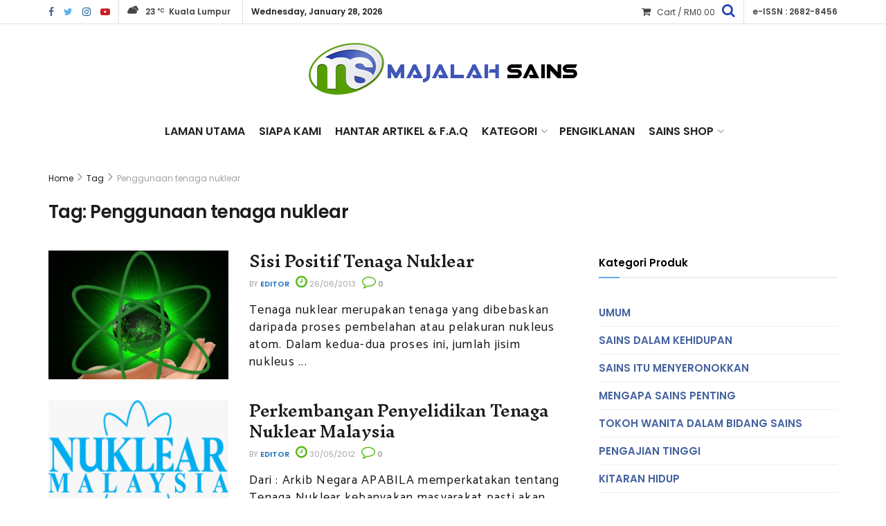

--- FILE ---
content_type: text/html; charset=UTF-8
request_url: https://www.majalahsains.com/tag/penggunaan-tenaga-nuklear/
body_size: 17118
content:
<!doctype html>
<!--[if lt IE 7]> <html class="no-js lt-ie9 lt-ie8 lt-ie7" dir="ltr" lang="en-US" prefix="og: https://ogp.me/ns#"> <![endif]-->
<!--[if IE 7]>    <html class="no-js lt-ie9 lt-ie8" dir="ltr" lang="en-US" prefix="og: https://ogp.me/ns#"> <![endif]-->
<!--[if IE 8]>    <html class="no-js lt-ie9" dir="ltr" lang="en-US" prefix="og: https://ogp.me/ns#"> <![endif]-->
<!--[if IE 9]>    <html class="no-js lt-ie10" dir="ltr" lang="en-US" prefix="og: https://ogp.me/ns#"> <![endif]-->
<!--[if gt IE 8]><!--> <html class="no-js" dir="ltr" lang="en-US" prefix="og: https://ogp.me/ns#"> <!--<![endif]-->
<head>
	<meta http-equiv="X-UA-Compatible" content="IE=edge,chrome=1">
    <meta name="viewport" content="width=device-width, initial-scale=1.0, height=device-height, minimum-scale=1.0, user-scalable=0">
	<meta name="author" content="Mazlan Halim MH Creative">
    <meta http-equiv="Content-Type" content="text/html; charset=UTF-8" />
    <link rel="profile" href="https://gmpg.org/xfn/11" />
    <link rel="pingback" href="https://www.majalahsains.com/xmlrpc.php" />
    <meta name="theme-color" content="rgba(30,30,30,0.95)">
             <meta name="msapplication-navbutton-color" content="rgba(30,30,30,0.95)">
             <meta name="apple-mobile-web-app-status-bar-style" content="rgba(30,30,30,0.95)"><title>Penggunaan tenaga nuklear | MajalahSains</title>
	<style>img:is([sizes="auto" i], [sizes^="auto," i]) { contain-intrinsic-size: 3000px 1500px }</style>
	
		<!-- All in One SEO 4.8.1.1 - aioseo.com -->
	<meta name="robots" content="max-image-preview:large" />
	<link rel="canonical" href="https://www.majalahsains.com/tag/penggunaan-tenaga-nuklear/" />
	<meta name="generator" content="All in One SEO (AIOSEO) 4.8.1.1" />
		<script type="application/ld+json" class="aioseo-schema">
			{"@context":"https:\/\/schema.org","@graph":[{"@type":"BreadcrumbList","@id":"https:\/\/www.majalahsains.com\/tag\/penggunaan-tenaga-nuklear\/#breadcrumblist","itemListElement":[{"@type":"ListItem","@id":"https:\/\/www.majalahsains.com\/#listItem","position":1,"name":"Home","item":"https:\/\/www.majalahsains.com\/","nextItem":{"@type":"ListItem","@id":"https:\/\/www.majalahsains.com\/tag\/penggunaan-tenaga-nuklear\/#listItem","name":"Penggunaan tenaga nuklear"}},{"@type":"ListItem","@id":"https:\/\/www.majalahsains.com\/tag\/penggunaan-tenaga-nuklear\/#listItem","position":2,"name":"Penggunaan tenaga nuklear","previousItem":{"@type":"ListItem","@id":"https:\/\/www.majalahsains.com\/#listItem","name":"Home"}}]},{"@type":"CollectionPage","@id":"https:\/\/www.majalahsains.com\/tag\/penggunaan-tenaga-nuklear\/#collectionpage","url":"https:\/\/www.majalahsains.com\/tag\/penggunaan-tenaga-nuklear\/","name":"Penggunaan tenaga nuklear | MajalahSains","inLanguage":"en-US","isPartOf":{"@id":"https:\/\/www.majalahsains.com\/#website"},"breadcrumb":{"@id":"https:\/\/www.majalahsains.com\/tag\/penggunaan-tenaga-nuklear\/#breadcrumblist"}},{"@type":"Organization","@id":"https:\/\/www.majalahsains.com\/#organization","name":"MajalahSains","description":"Sains & Teknologi Untuk Masyarakat","url":"https:\/\/www.majalahsains.com\/"},{"@type":"WebSite","@id":"https:\/\/www.majalahsains.com\/#website","url":"https:\/\/www.majalahsains.com\/","name":"MajalahSains","description":"Sains & Teknologi Untuk Masyarakat","inLanguage":"en-US","publisher":{"@id":"https:\/\/www.majalahsains.com\/#organization"}}]}
		</script>
		<!-- All in One SEO -->

            <script type="text/javascript"> var jnews_ajax_url = 'https://www.majalahsains.com/?ajax-request=jnews'; </script>
            <link rel='dns-prefetch' href='//fonts.googleapis.com' />
<link rel="alternate" type="application/rss+xml" title="MajalahSains &raquo; Feed" href="https://www.majalahsains.com/feed/" />
<link rel="alternate" type="application/rss+xml" title="MajalahSains &raquo; Comments Feed" href="https://www.majalahsains.com/comments/feed/" />
<link rel="alternate" type="application/rss+xml" title="MajalahSains &raquo; Penggunaan tenaga nuklear Tag Feed" href="https://www.majalahsains.com/tag/penggunaan-tenaga-nuklear/feed/" />
<script type="text/javascript">var $TS_VCSC_CurrentPluginRelease = "5.4.1";var $TS_VCSC_CurrentComposerRelease = "6.0.5";var $TS_VCSC_Lightbox_Activated = true;var $TS_VCSC_Lightbox_Thumbs = "bottom";var $TS_VCSC_Lightbox_Thumbsize = 50;var $TS_VCSC_Lightbox_Animation = "random";var $TS_VCSC_Lightbox_Captions = "data-title";var $TS_VCSC_Lightbox_Closer = true;var $TS_VCSC_Lightbox_Durations = 5000;var $TS_VCSC_Lightbox_Share = false;var $TS_VCSC_Lightbox_Save = false;var $TS_VCSC_Lightbox_LoadAPIs = true;var $TS_VCSC_Lightbox_Social = "fb,tw,gp,pin";var $TS_VCSC_Lightbox_NoTouch = false;var $TS_VCSC_Lightbox_BGClose = true;var $TS_VCSC_Lightbox_NoHashes = true;var $TS_VCSC_Lightbox_Keyboard = true;var $TS_VCSC_Lightbox_FullScreen = true;var $TS_VCSC_Lightbox_Zoom = true;var $TS_VCSC_Lightbox_FXSpeed = 300;var $TS_VCSC_Lightbox_Scheme = "dark";var $TS_VCSC_Lightbox_URLColor = false;var $TS_VCSC_Lightbox_Backlight = "#ffffff";var $TS_VCSC_Lightbox_UseColor = false;var $TS_VCSC_Lightbox_Overlay = "#000000";var $TS_VCSC_Lightbox_Background = "";var $TS_VCSC_Lightbox_Repeat = "no-repeat";var $TS_VCSC_Lightbox_Noise = "";var $TS_VCSC_Lightbox_CORS = false;var $TS_VCSC_Lightbox_Tapping = true;var $TS_VCSC_Lightbox_ScrollBlock = "js";var $TS_VCSC_Lightbox_Protection = "none";var $TS_VCSC_Lightbox_HistoryClose = false;var $TS_VCSC_Lightbox_CustomScroll = true;var $TS_VCSC_Lightbox_HomeURL = "https://www.majalahsains.com";var $TS_VCSC_Lightbox_LastScroll = 0;var $TS_VCSC_Lightbox_Showing = false;var $TS_VCSC_Lightbox_PrettyPhoto = false;var $TS_VCSC_Lightbox_AttachAllOther = false;var $TS_VCSC_Hammer_ReleaseNew = true;</script>		<!-- This site uses the Google Analytics by MonsterInsights plugin v9.4.1 - Using Analytics tracking - https://www.monsterinsights.com/ -->
		<!-- Note: MonsterInsights is not currently configured on this site. The site owner needs to authenticate with Google Analytics in the MonsterInsights settings panel. -->
					<!-- No tracking code set -->
				<!-- / Google Analytics by MonsterInsights -->
		<script type="text/javascript">
/* <![CDATA[ */
window._wpemojiSettings = {"baseUrl":"https:\/\/s.w.org\/images\/core\/emoji\/15.0.3\/72x72\/","ext":".png","svgUrl":"https:\/\/s.w.org\/images\/core\/emoji\/15.0.3\/svg\/","svgExt":".svg","source":{"concatemoji":"https:\/\/www.majalahsains.com\/wp-includes\/js\/wp-emoji-release.min.js?ver=6.7.4"}};
/*! This file is auto-generated */
!function(i,n){var o,s,e;function c(e){try{var t={supportTests:e,timestamp:(new Date).valueOf()};sessionStorage.setItem(o,JSON.stringify(t))}catch(e){}}function p(e,t,n){e.clearRect(0,0,e.canvas.width,e.canvas.height),e.fillText(t,0,0);var t=new Uint32Array(e.getImageData(0,0,e.canvas.width,e.canvas.height).data),r=(e.clearRect(0,0,e.canvas.width,e.canvas.height),e.fillText(n,0,0),new Uint32Array(e.getImageData(0,0,e.canvas.width,e.canvas.height).data));return t.every(function(e,t){return e===r[t]})}function u(e,t,n){switch(t){case"flag":return n(e,"\ud83c\udff3\ufe0f\u200d\u26a7\ufe0f","\ud83c\udff3\ufe0f\u200b\u26a7\ufe0f")?!1:!n(e,"\ud83c\uddfa\ud83c\uddf3","\ud83c\uddfa\u200b\ud83c\uddf3")&&!n(e,"\ud83c\udff4\udb40\udc67\udb40\udc62\udb40\udc65\udb40\udc6e\udb40\udc67\udb40\udc7f","\ud83c\udff4\u200b\udb40\udc67\u200b\udb40\udc62\u200b\udb40\udc65\u200b\udb40\udc6e\u200b\udb40\udc67\u200b\udb40\udc7f");case"emoji":return!n(e,"\ud83d\udc26\u200d\u2b1b","\ud83d\udc26\u200b\u2b1b")}return!1}function f(e,t,n){var r="undefined"!=typeof WorkerGlobalScope&&self instanceof WorkerGlobalScope?new OffscreenCanvas(300,150):i.createElement("canvas"),a=r.getContext("2d",{willReadFrequently:!0}),o=(a.textBaseline="top",a.font="600 32px Arial",{});return e.forEach(function(e){o[e]=t(a,e,n)}),o}function t(e){var t=i.createElement("script");t.src=e,t.defer=!0,i.head.appendChild(t)}"undefined"!=typeof Promise&&(o="wpEmojiSettingsSupports",s=["flag","emoji"],n.supports={everything:!0,everythingExceptFlag:!0},e=new Promise(function(e){i.addEventListener("DOMContentLoaded",e,{once:!0})}),new Promise(function(t){var n=function(){try{var e=JSON.parse(sessionStorage.getItem(o));if("object"==typeof e&&"number"==typeof e.timestamp&&(new Date).valueOf()<e.timestamp+604800&&"object"==typeof e.supportTests)return e.supportTests}catch(e){}return null}();if(!n){if("undefined"!=typeof Worker&&"undefined"!=typeof OffscreenCanvas&&"undefined"!=typeof URL&&URL.createObjectURL&&"undefined"!=typeof Blob)try{var e="postMessage("+f.toString()+"("+[JSON.stringify(s),u.toString(),p.toString()].join(",")+"));",r=new Blob([e],{type:"text/javascript"}),a=new Worker(URL.createObjectURL(r),{name:"wpTestEmojiSupports"});return void(a.onmessage=function(e){c(n=e.data),a.terminate(),t(n)})}catch(e){}c(n=f(s,u,p))}t(n)}).then(function(e){for(var t in e)n.supports[t]=e[t],n.supports.everything=n.supports.everything&&n.supports[t],"flag"!==t&&(n.supports.everythingExceptFlag=n.supports.everythingExceptFlag&&n.supports[t]);n.supports.everythingExceptFlag=n.supports.everythingExceptFlag&&!n.supports.flag,n.DOMReady=!1,n.readyCallback=function(){n.DOMReady=!0}}).then(function(){return e}).then(function(){var e;n.supports.everything||(n.readyCallback(),(e=n.source||{}).concatemoji?t(e.concatemoji):e.wpemoji&&e.twemoji&&(t(e.twemoji),t(e.wpemoji)))}))}((window,document),window._wpemojiSettings);
/* ]]> */
</script>
<link rel='stylesheet' id='embed-pdf-viewer-css' href='https://www.majalahsains.com/wp-content/plugins/embed-pdf-viewer/css/embed-pdf-viewer.css?ver=2.4.6' type='text/css' media='screen' />
<style id='wp-emoji-styles-inline-css' type='text/css'>

	img.wp-smiley, img.emoji {
		display: inline !important;
		border: none !important;
		box-shadow: none !important;
		height: 1em !important;
		width: 1em !important;
		margin: 0 0.07em !important;
		vertical-align: -0.1em !important;
		background: none !important;
		padding: 0 !important;
	}
</style>
<link rel='stylesheet' id='wp-block-library-css' href='https://www.majalahsains.com/wp-includes/css/dist/block-library/style.min.css?ver=6.7.4' type='text/css' media='all' />
<style id='classic-theme-styles-inline-css' type='text/css'>
/*! This file is auto-generated */
.wp-block-button__link{color:#fff;background-color:#32373c;border-radius:9999px;box-shadow:none;text-decoration:none;padding:calc(.667em + 2px) calc(1.333em + 2px);font-size:1.125em}.wp-block-file__button{background:#32373c;color:#fff;text-decoration:none}
</style>
<style id='global-styles-inline-css' type='text/css'>
:root{--wp--preset--aspect-ratio--square: 1;--wp--preset--aspect-ratio--4-3: 4/3;--wp--preset--aspect-ratio--3-4: 3/4;--wp--preset--aspect-ratio--3-2: 3/2;--wp--preset--aspect-ratio--2-3: 2/3;--wp--preset--aspect-ratio--16-9: 16/9;--wp--preset--aspect-ratio--9-16: 9/16;--wp--preset--color--black: #000000;--wp--preset--color--cyan-bluish-gray: #abb8c3;--wp--preset--color--white: #ffffff;--wp--preset--color--pale-pink: #f78da7;--wp--preset--color--vivid-red: #cf2e2e;--wp--preset--color--luminous-vivid-orange: #ff6900;--wp--preset--color--luminous-vivid-amber: #fcb900;--wp--preset--color--light-green-cyan: #7bdcb5;--wp--preset--color--vivid-green-cyan: #00d084;--wp--preset--color--pale-cyan-blue: #8ed1fc;--wp--preset--color--vivid-cyan-blue: #0693e3;--wp--preset--color--vivid-purple: #9b51e0;--wp--preset--gradient--vivid-cyan-blue-to-vivid-purple: linear-gradient(135deg,rgba(6,147,227,1) 0%,rgb(155,81,224) 100%);--wp--preset--gradient--light-green-cyan-to-vivid-green-cyan: linear-gradient(135deg,rgb(122,220,180) 0%,rgb(0,208,130) 100%);--wp--preset--gradient--luminous-vivid-amber-to-luminous-vivid-orange: linear-gradient(135deg,rgba(252,185,0,1) 0%,rgba(255,105,0,1) 100%);--wp--preset--gradient--luminous-vivid-orange-to-vivid-red: linear-gradient(135deg,rgba(255,105,0,1) 0%,rgb(207,46,46) 100%);--wp--preset--gradient--very-light-gray-to-cyan-bluish-gray: linear-gradient(135deg,rgb(238,238,238) 0%,rgb(169,184,195) 100%);--wp--preset--gradient--cool-to-warm-spectrum: linear-gradient(135deg,rgb(74,234,220) 0%,rgb(151,120,209) 20%,rgb(207,42,186) 40%,rgb(238,44,130) 60%,rgb(251,105,98) 80%,rgb(254,248,76) 100%);--wp--preset--gradient--blush-light-purple: linear-gradient(135deg,rgb(255,206,236) 0%,rgb(152,150,240) 100%);--wp--preset--gradient--blush-bordeaux: linear-gradient(135deg,rgb(254,205,165) 0%,rgb(254,45,45) 50%,rgb(107,0,62) 100%);--wp--preset--gradient--luminous-dusk: linear-gradient(135deg,rgb(255,203,112) 0%,rgb(199,81,192) 50%,rgb(65,88,208) 100%);--wp--preset--gradient--pale-ocean: linear-gradient(135deg,rgb(255,245,203) 0%,rgb(182,227,212) 50%,rgb(51,167,181) 100%);--wp--preset--gradient--electric-grass: linear-gradient(135deg,rgb(202,248,128) 0%,rgb(113,206,126) 100%);--wp--preset--gradient--midnight: linear-gradient(135deg,rgb(2,3,129) 0%,rgb(40,116,252) 100%);--wp--preset--font-size--small: 13px;--wp--preset--font-size--medium: 20px;--wp--preset--font-size--large: 36px;--wp--preset--font-size--x-large: 42px;--wp--preset--spacing--20: 0.44rem;--wp--preset--spacing--30: 0.67rem;--wp--preset--spacing--40: 1rem;--wp--preset--spacing--50: 1.5rem;--wp--preset--spacing--60: 2.25rem;--wp--preset--spacing--70: 3.38rem;--wp--preset--spacing--80: 5.06rem;--wp--preset--shadow--natural: 6px 6px 9px rgba(0, 0, 0, 0.2);--wp--preset--shadow--deep: 12px 12px 50px rgba(0, 0, 0, 0.4);--wp--preset--shadow--sharp: 6px 6px 0px rgba(0, 0, 0, 0.2);--wp--preset--shadow--outlined: 6px 6px 0px -3px rgba(255, 255, 255, 1), 6px 6px rgba(0, 0, 0, 1);--wp--preset--shadow--crisp: 6px 6px 0px rgba(0, 0, 0, 1);}:where(.is-layout-flex){gap: 0.5em;}:where(.is-layout-grid){gap: 0.5em;}body .is-layout-flex{display: flex;}.is-layout-flex{flex-wrap: wrap;align-items: center;}.is-layout-flex > :is(*, div){margin: 0;}body .is-layout-grid{display: grid;}.is-layout-grid > :is(*, div){margin: 0;}:where(.wp-block-columns.is-layout-flex){gap: 2em;}:where(.wp-block-columns.is-layout-grid){gap: 2em;}:where(.wp-block-post-template.is-layout-flex){gap: 1.25em;}:where(.wp-block-post-template.is-layout-grid){gap: 1.25em;}.has-black-color{color: var(--wp--preset--color--black) !important;}.has-cyan-bluish-gray-color{color: var(--wp--preset--color--cyan-bluish-gray) !important;}.has-white-color{color: var(--wp--preset--color--white) !important;}.has-pale-pink-color{color: var(--wp--preset--color--pale-pink) !important;}.has-vivid-red-color{color: var(--wp--preset--color--vivid-red) !important;}.has-luminous-vivid-orange-color{color: var(--wp--preset--color--luminous-vivid-orange) !important;}.has-luminous-vivid-amber-color{color: var(--wp--preset--color--luminous-vivid-amber) !important;}.has-light-green-cyan-color{color: var(--wp--preset--color--light-green-cyan) !important;}.has-vivid-green-cyan-color{color: var(--wp--preset--color--vivid-green-cyan) !important;}.has-pale-cyan-blue-color{color: var(--wp--preset--color--pale-cyan-blue) !important;}.has-vivid-cyan-blue-color{color: var(--wp--preset--color--vivid-cyan-blue) !important;}.has-vivid-purple-color{color: var(--wp--preset--color--vivid-purple) !important;}.has-black-background-color{background-color: var(--wp--preset--color--black) !important;}.has-cyan-bluish-gray-background-color{background-color: var(--wp--preset--color--cyan-bluish-gray) !important;}.has-white-background-color{background-color: var(--wp--preset--color--white) !important;}.has-pale-pink-background-color{background-color: var(--wp--preset--color--pale-pink) !important;}.has-vivid-red-background-color{background-color: var(--wp--preset--color--vivid-red) !important;}.has-luminous-vivid-orange-background-color{background-color: var(--wp--preset--color--luminous-vivid-orange) !important;}.has-luminous-vivid-amber-background-color{background-color: var(--wp--preset--color--luminous-vivid-amber) !important;}.has-light-green-cyan-background-color{background-color: var(--wp--preset--color--light-green-cyan) !important;}.has-vivid-green-cyan-background-color{background-color: var(--wp--preset--color--vivid-green-cyan) !important;}.has-pale-cyan-blue-background-color{background-color: var(--wp--preset--color--pale-cyan-blue) !important;}.has-vivid-cyan-blue-background-color{background-color: var(--wp--preset--color--vivid-cyan-blue) !important;}.has-vivid-purple-background-color{background-color: var(--wp--preset--color--vivid-purple) !important;}.has-black-border-color{border-color: var(--wp--preset--color--black) !important;}.has-cyan-bluish-gray-border-color{border-color: var(--wp--preset--color--cyan-bluish-gray) !important;}.has-white-border-color{border-color: var(--wp--preset--color--white) !important;}.has-pale-pink-border-color{border-color: var(--wp--preset--color--pale-pink) !important;}.has-vivid-red-border-color{border-color: var(--wp--preset--color--vivid-red) !important;}.has-luminous-vivid-orange-border-color{border-color: var(--wp--preset--color--luminous-vivid-orange) !important;}.has-luminous-vivid-amber-border-color{border-color: var(--wp--preset--color--luminous-vivid-amber) !important;}.has-light-green-cyan-border-color{border-color: var(--wp--preset--color--light-green-cyan) !important;}.has-vivid-green-cyan-border-color{border-color: var(--wp--preset--color--vivid-green-cyan) !important;}.has-pale-cyan-blue-border-color{border-color: var(--wp--preset--color--pale-cyan-blue) !important;}.has-vivid-cyan-blue-border-color{border-color: var(--wp--preset--color--vivid-cyan-blue) !important;}.has-vivid-purple-border-color{border-color: var(--wp--preset--color--vivid-purple) !important;}.has-vivid-cyan-blue-to-vivid-purple-gradient-background{background: var(--wp--preset--gradient--vivid-cyan-blue-to-vivid-purple) !important;}.has-light-green-cyan-to-vivid-green-cyan-gradient-background{background: var(--wp--preset--gradient--light-green-cyan-to-vivid-green-cyan) !important;}.has-luminous-vivid-amber-to-luminous-vivid-orange-gradient-background{background: var(--wp--preset--gradient--luminous-vivid-amber-to-luminous-vivid-orange) !important;}.has-luminous-vivid-orange-to-vivid-red-gradient-background{background: var(--wp--preset--gradient--luminous-vivid-orange-to-vivid-red) !important;}.has-very-light-gray-to-cyan-bluish-gray-gradient-background{background: var(--wp--preset--gradient--very-light-gray-to-cyan-bluish-gray) !important;}.has-cool-to-warm-spectrum-gradient-background{background: var(--wp--preset--gradient--cool-to-warm-spectrum) !important;}.has-blush-light-purple-gradient-background{background: var(--wp--preset--gradient--blush-light-purple) !important;}.has-blush-bordeaux-gradient-background{background: var(--wp--preset--gradient--blush-bordeaux) !important;}.has-luminous-dusk-gradient-background{background: var(--wp--preset--gradient--luminous-dusk) !important;}.has-pale-ocean-gradient-background{background: var(--wp--preset--gradient--pale-ocean) !important;}.has-electric-grass-gradient-background{background: var(--wp--preset--gradient--electric-grass) !important;}.has-midnight-gradient-background{background: var(--wp--preset--gradient--midnight) !important;}.has-small-font-size{font-size: var(--wp--preset--font-size--small) !important;}.has-medium-font-size{font-size: var(--wp--preset--font-size--medium) !important;}.has-large-font-size{font-size: var(--wp--preset--font-size--large) !important;}.has-x-large-font-size{font-size: var(--wp--preset--font-size--x-large) !important;}
:where(.wp-block-post-template.is-layout-flex){gap: 1.25em;}:where(.wp-block-post-template.is-layout-grid){gap: 1.25em;}
:where(.wp-block-columns.is-layout-flex){gap: 2em;}:where(.wp-block-columns.is-layout-grid){gap: 2em;}
:root :where(.wp-block-pullquote){font-size: 1.5em;line-height: 1.6;}
</style>
<link rel='stylesheet' id='jnews-previewslider-css' href='https://www.majalahsains.com/wp-content/plugins/jnews-gallery/assets/css/previewslider.css' type='text/css' media='all' />
<link rel='stylesheet' id='jnews-previewslider-responsive-css' href='https://www.majalahsains.com/wp-content/plugins/jnews-gallery/assets/css/previewslider-responsive.css' type='text/css' media='all' />
<link rel='stylesheet' id='woocommerce-layout-css' href='https://www.majalahsains.com/wp-content/plugins/woocommerce/assets/css/woocommerce-layout.css?ver=9.8.3' type='text/css' media='all' />
<link rel='stylesheet' id='woocommerce-smallscreen-css' href='https://www.majalahsains.com/wp-content/plugins/woocommerce/assets/css/woocommerce-smallscreen.css?ver=9.8.3' type='text/css' media='only screen and (max-width: 768px)' />
<link rel='stylesheet' id='woocommerce-general-css' href='https://www.majalahsains.com/wp-content/plugins/woocommerce/assets/css/woocommerce.css?ver=9.8.3' type='text/css' media='all' />
<style id='woocommerce-inline-inline-css' type='text/css'>
.woocommerce form .form-row .required { visibility: visible; }
</style>
<link rel='stylesheet' id='brands-styles-css' href='https://www.majalahsains.com/wp-content/plugins/woocommerce/assets/css/brands.css?ver=9.8.3' type='text/css' media='all' />
<style id='akismet-widget-style-inline-css' type='text/css'>

			.a-stats {
				--akismet-color-mid-green: #357b49;
				--akismet-color-white: #fff;
				--akismet-color-light-grey: #f6f7f7;

				max-width: 350px;
				width: auto;
			}

			.a-stats * {
				all: unset;
				box-sizing: border-box;
			}

			.a-stats strong {
				font-weight: 600;
			}

			.a-stats a.a-stats__link,
			.a-stats a.a-stats__link:visited,
			.a-stats a.a-stats__link:active {
				background: var(--akismet-color-mid-green);
				border: none;
				box-shadow: none;
				border-radius: 8px;
				color: var(--akismet-color-white);
				cursor: pointer;
				display: block;
				font-family: -apple-system, BlinkMacSystemFont, 'Segoe UI', 'Roboto', 'Oxygen-Sans', 'Ubuntu', 'Cantarell', 'Helvetica Neue', sans-serif;
				font-weight: 500;
				padding: 12px;
				text-align: center;
				text-decoration: none;
				transition: all 0.2s ease;
			}

			/* Extra specificity to deal with TwentyTwentyOne focus style */
			.widget .a-stats a.a-stats__link:focus {
				background: var(--akismet-color-mid-green);
				color: var(--akismet-color-white);
				text-decoration: none;
			}

			.a-stats a.a-stats__link:hover {
				filter: brightness(110%);
				box-shadow: 0 4px 12px rgba(0, 0, 0, 0.06), 0 0 2px rgba(0, 0, 0, 0.16);
			}

			.a-stats .count {
				color: var(--akismet-color-white);
				display: block;
				font-size: 1.5em;
				line-height: 1.4;
				padding: 0 13px;
				white-space: nowrap;
			}
		
</style>
<link rel='stylesheet' id='jnews_customizer_font-css' href='//fonts.googleapis.com/css?family=Poppins%3Aregular%2C600%2C600%7CInknut+Antiqua%3A600' type='text/css' media='all' />
<!--[if lt IE 9]>
<link rel='stylesheet' id='vc_lte_ie9-css' href='https://www.majalahsains.com/wp-content/plugins/js_composer/assets/css/vc_lte_ie9.min.css?ver=6.0.5' type='text/css' media='screen' />
<![endif]-->
<link rel='stylesheet' id='mediaelement-css' href='https://www.majalahsains.com/wp-includes/js/mediaelement/mediaelementplayer-legacy.min.css?ver=4.2.17' type='text/css' media='all' />
<link rel='stylesheet' id='wp-mediaelement-css' href='https://www.majalahsains.com/wp-includes/js/mediaelement/wp-mediaelement.min.css?ver=6.7.4' type='text/css' media='all' />
<link rel='stylesheet' id='jnews-frontend-css' href='https://www.majalahsains.com/wp-content/themes/ms2018/assets/dist/frontend.min.css?ver=1' type='text/css' media='all' />
<link rel='stylesheet' id='jnews-style-css' href='https://www.majalahsains.com/wp-content/themes/ms2018/style.css?ver=1' type='text/css' media='all' />
<link rel='stylesheet' id='jnews-dynamic-style-css' href='https://www.majalahsains.com/wp-content/uploads/jnews/jnews-n53ybNaU90.css?ver=6.7.4' type='text/css' media='all' />
<link rel='stylesheet' id='jnews-weather-style-css' href='https://www.majalahsains.com/wp-content/plugins/jnews-weather/assets/css/plugin.css?ver=1.0.0' type='text/css' media='all' />
<script type="text/javascript" src="https://www.majalahsains.com/wp-includes/js/jquery/jquery.min.js?ver=3.7.1" id="jquery-core-js"></script>
<script type="text/javascript" src="https://www.majalahsains.com/wp-includes/js/jquery/jquery-migrate.min.js?ver=3.4.1" id="jquery-migrate-js"></script>
<script type="text/javascript" src="https://www.majalahsains.com/wp-content/plugins/jnews-gallery/assets/js/jquery.previewslider.js" id="jnews-previewslider-js"></script>
<script type="text/javascript" src="https://www.majalahsains.com/wp-content/plugins/woocommerce/assets/js/jquery-blockui/jquery.blockUI.min.js?ver=2.7.0-wc.9.8.3" id="jquery-blockui-js" data-wp-strategy="defer"></script>
<script type="text/javascript" id="wc-add-to-cart-js-extra">
/* <![CDATA[ */
var wc_add_to_cart_params = {"ajax_url":"\/wp-admin\/admin-ajax.php","wc_ajax_url":"\/?wc-ajax=%%endpoint%%","i18n_view_cart":"View cart","cart_url":"https:\/\/www.majalahsains.com\/cart\/","is_cart":"","cart_redirect_after_add":"no"};
/* ]]> */
</script>
<script type="text/javascript" src="https://www.majalahsains.com/wp-content/plugins/woocommerce/assets/js/frontend/add-to-cart.min.js?ver=9.8.3" id="wc-add-to-cart-js" data-wp-strategy="defer"></script>
<script type="text/javascript" src="https://www.majalahsains.com/wp-content/plugins/woocommerce/assets/js/js-cookie/js.cookie.min.js?ver=2.1.4-wc.9.8.3" id="js-cookie-js" defer="defer" data-wp-strategy="defer"></script>
<script type="text/javascript" id="woocommerce-js-extra">
/* <![CDATA[ */
var woocommerce_params = {"ajax_url":"\/wp-admin\/admin-ajax.php","wc_ajax_url":"\/?wc-ajax=%%endpoint%%","i18n_password_show":"Show password","i18n_password_hide":"Hide password"};
/* ]]> */
</script>
<script type="text/javascript" src="https://www.majalahsains.com/wp-content/plugins/woocommerce/assets/js/frontend/woocommerce.min.js?ver=9.8.3" id="woocommerce-js" defer="defer" data-wp-strategy="defer"></script>
<script type="text/javascript" src="https://www.majalahsains.com/wp-content/plugins/js_composer/assets/js/vendors/woocommerce-add-to-cart.js?ver=6.0.5" id="vc_woocommerce-add-to-cart-js-js"></script>
<link rel="https://api.w.org/" href="https://www.majalahsains.com/wp-json/" /><link rel="alternate" title="JSON" type="application/json" href="https://www.majalahsains.com/wp-json/wp/v2/tags/363" /><link rel="EditURI" type="application/rsd+xml" title="RSD" href="https://www.majalahsains.com/xmlrpc.php?rsd" />
<meta name="generator" content="WordPress 6.7.4" />
<meta name="generator" content="WooCommerce 9.8.3" />
<meta property="fb:app_id" content="1733773000237052"/>	<noscript><style>.woocommerce-product-gallery{ opacity: 1 !important; }</style></noscript>
	<meta name="generator" content="Powered by WPBakery Page Builder - drag and drop page builder for WordPress."/>
<script type='application/ld+json'>{"@context":"http:\/\/schema.org","@type":"WebSite","@id":"https:\/\/www.majalahsains.com\/#website","url":"https:\/\/www.majalahsains.com\/","name":"","potentialAction":{"@type":"SearchAction","target":"https:\/\/www.majalahsains.com\/?s={search_term_string}","query-input":"required name=search_term_string"}}</script>
<link rel="icon" href="https://www.majalahsains.com/wp-content/uploads/2017/02/favicon-2017.png" sizes="32x32" />
<link rel="icon" href="https://www.majalahsains.com/wp-content/uploads/2017/02/favicon-2017.png" sizes="192x192" />
<link rel="apple-touch-icon" href="https://www.majalahsains.com/wp-content/uploads/2017/02/favicon-2017.png" />
<meta name="msapplication-TileImage" content="https://www.majalahsains.com/wp-content/uploads/2017/02/favicon-2017.png" />
		<style type="text/css" id="wp-custom-css">
			.popularpost_item .jeg_post_title a:before {
    content: attr(data-num);
    position: absolute;
    font-size: 18px;
    text-align: center;
    top: 0;
    left: 0;
    width: 24px;
    height: 24px;
    line-height: 24px;
    font-style: italic;
    background: #4a60bc;
    padding: 10px;
    border-radius: 100%;
    box-sizing: content-box;
    transition: all .3s;
    color: white;
}

.jeg_navbar {
    border-top: 0 solid #e8e8e8;
    border-bottom: 0px solid #e8e8e8;
	
}

.fa-search:before {
    content: "\F002";
    color: #2843b1;
    font-size: 20px;
}

.jeg_topbar .jeg_cart .cartlink {
    font-weight: 400;
    padding-right: 10px;
}

.vc_col-sm-4 {
    width: 33.33333333%;
    border-left: 1px solid #2222221f;
    padding: 0px 30px;
}

.jeg_heroblock .jeg_thumb, .jeg_heroblock .jeg_thumb a>div {
    position: absolute;
    top: 0px;
    bottom: 0;
    height: 122%;
}
.widget_product_categories li a {
    color: #45629f;
    display: inline-block;
    text-transform: uppercase;
    font-weight: 600;
    padding: 6px 0;
}

.jeg_post_excerpt p, .content-inner p {
    font-family: Catamaran;
    font-size: 18px;
    line-height: 1.4em;
    color: #111;
    font-weight: 500;
    letter-spacing: 0.07em;
    
}

.jeg_main_menu>li>a {
    color: #212121;
    display: block;
    position: relative;
    padding: 0px 10px;
    margin: 0;
    font-size: 16px;
    font-weight: 600;
    line-height: 50px;
    /* text-transform: uppercase; */
    transition: color .2s ease,background .2s cubic-bezier(0.4, 0, 1, 1);
    white-space: nowrap;
}

.jeg_menu_footer li a {
    font-size: 11px;
    position: relative;
    margin: 0 6px 0 0;
    transition: color .2s ease;
}
.jeg_footer p.copyright {
    margin-bottom: 1px;
    font-size: 11px;
}
.jeg_footer .jeg_footer_heading_2 h3 {
    font-size: 13px;
    padding-bottom: 10px;
    border-bottom: 1px solid #f5f5f5;
}

.jeg_navbar_boxed .jeg_nav_row {
    background: #fff;
    border: 0px solid #e8e8e8;
    border-top-width: 0px;
    border-top-style: solid;
    border-top-color: rgb(232, 232, 232);
    border-radius: 0px;
    transition-duration: .5s;
    transition-property: opacity,-webkit-transform;
    transition-property: transform,opacity;
    transition-property: transform,opacity,-webkit-transform;
    transition-timing-function: cubic-bezier(.09,.47,.18,.99);
    box-shadow: 0 4px 5px rgba(0, 0, 0, 0.29);
    height: 80px;
    padding: 0px 20px;
}

.jeg_vertical_playlist .jeg_video_playlist_thumbnail {
    display: table-cell;
    width: 85px;
    vertical-align: middle;
    position: relative;
    padding: 20px 0px 20px;
}
.jeg_search_expanded .jeg_search_modal_expand .jeg_search_input {
    opacity: 1;
    width: 100%;
    height: 100%;
    padding: 10px 130px 10px 20px;
    border: none;
    background: transparent;
    font-size: 35px;
    color: #525252;
    transition: opacity .3s ease-out .15s;
    border-bottom: 5px solid #eee;
    box-shadow: none;
    outline: 0;
}
.jeg_search_expanded .jeg_search_modal_expand .jeg_search_button .fa {
    font-size: 50px;
}

.fa {
    display: inline-block;
    font: normal normal normal 14px/1 FontAwesome;
    font-size: 20px;
    text-rendering: auto;
    -webkit-font-smoothing: antialiased;
    -moz-osx-font-smoothing: grayscale;
    padding-left: 0px;
}

.jeg_breakingnews a {
    color: #000;
    font-weight: 800;
    font-size: 13px;
}


.jeg_container, .jeg_container_full {
    width: auto;
    margin: 0 auto;
    padding: 0px;
}

.entry-header .jeg_post_title {
    color: #212121;
    font-weight: 700;
    font-size: 36px;
    line-height: 1.4;
    margin: 0 0 .4em;
    letter-spacing: 0em;
	  -webkit-font-smoothing: antialiased;
}
.jeg_search_expanded .jeg_search_modal_expand {
    background: #0d0e19e3;
    z-index: 10000;
    position: fixed;
    float: none;
    width: 100%;
    min-height: 100%;
    top: 0;
    right: 0;
}

.jeg_pl_md_1 .jeg_post_title {
    font-size: 20px;
    font-weight: 700;
    line-height: 1.4;
    margin: 0px 0px 5px;
    padding-top: 10px;
}

	

	.woocommerce ul.products li.product .button {
    display: none;
}
	
.woocommerce ul.products li.product .woocommerce-loop-category__title, .woocommerce ul.products li.product .woocommerce-loop-product__title, .woocommerce ul.products li.product h3 {
    padding: .5em 0;
    margin: 0;
    font-size: 14px;
    text-align: center;
    font-weight: 600;
    color: #585454;
}	
	
	.woocommerce ul.products li.product .price {
  
    display: none;
}
.trendingbg {
    position: relative;
    left: 0px;
    box-sizing: border-box;
    width: 1349px;
    padding-left: 0px;
    padding-right: 0px;
    background: rgba(0,63,130,1);

}

.jeg_menu_style_1 > li > a:before, .jeg_menu_style_2 > li > a:before, .jeg_menu_style_3 > li > a:before, .jeg_side_toggle, .jeg_slide_caption .jeg_post_category a, .jeg_slider_type_1 .owl-nav .owl-next, .jeg_block_heading_1 .jeg_block_title span, .jeg_block_heading_2 .jeg_block_title span, .jeg_block_heading_3, .jeg_block_heading_4 .jeg_block_title span, .jeg_block_heading_6:after, .jeg_pl_lg_box .jeg_post_category a, .jeg_pl_md_box .jeg_post_category a, .jeg_readmore:hover, .jeg_thumb .jeg_post_category a, .jeg_block_loadmore a:hover, .jeg_postblock.alt .jeg_block_loadmore a:hover, .jeg_block_loadmore a.active, .jeg_postblock_carousel_2 .jeg_post_category a, .jeg_heroblock .jeg_post_category a, .jeg_pagenav_1 .page_number.active, .jeg_pagenav_1 .page_number.active:hover, input[type="submit"], .btn, .button, .widget_tag_cloud a:hover, .popularpost_item:hover .jeg_post_title a:before, .jeg_splitpost_4 .page_nav, .jeg_splitpost_5 .page_nav, .jeg_post_tags a:hover, .comment-reply-title small a:before, .comment-reply-title small a:after, .jeg_storelist .productlink, .authorlink li.active a:before, .jeg_footer.dark .socials_widget:not(.nobg) a:hover .fa, .jeg_breakingnews_title, .jeg_overlay_slider_bottom.owl-carousel .owl-nav div, .jeg_overlay_slider_bottom.owl-carousel .owl-nav div:hover, .jeg_vertical_playlist .jeg_video_playlist_current, .woocommerce span.onsale, .woocommerce #respond input#submit:hover, .woocommerce a.button:hover, .woocommerce button.button:hover, .woocommerce input.button:hover, .woocommerce #respond input#submit.alt, .woocommerce a.button.alt, .woocommerce button.button.alt, .woocommerce input.button.alt, .jeg_popup_post .caption, .jeg_footer.dark input[type="submit"], .jeg_footer.dark .btn, .jeg_footer.dark .button, .footer_widget.widget_tag_cloud a:hover {
    background-color: #63abea;
}		</style>
		<noscript><style> .wpb_animate_when_almost_visible { opacity: 1; }</style></noscript>    <link href="https://fonts.googleapis.com/css?family=Catamaran" rel="stylesheet">
    
    <!-- Global site tag (gtag.js) - Google Analytics -->
<script async src="https://www.googletagmanager.com/gtag/js?id=UA-9917093-1"></script>
<script>
  window.dataLayer = window.dataLayer || [];
  function gtag(){dataLayer.push(arguments);}
  gtag('js', new Date());

  gtag('config', 'UA-9917093-1');
</script>

</head>
<body data-rsssl=1 class="archive tag tag-penggunaan-tenaga-nuklear tag-363 theme-ms2018 woocommerce-no-js jnews jsc_normal wpb-js-composer js-comp-ver-6.0.5 vc_responsive">

    

    <div class="jeg_ad jeg_ad_top jnews_header_top_ads">
            </div>

    <!-- The Main Wrapper
    ============================================= -->
    <div class="jeg_viewport">

        
        <div class="jeg_header_wrapper">
            <div class="jeg_header_instagram_wrapper">
    </div>

<!-- HEADER -->
<div class="jeg_header normal">
    <div class="jeg_topbar jeg_container normal">
    <div class="container">
        <div class="jeg_nav_row">
            
                <div class="jeg_nav_col jeg_nav_left  jeg_nav_grow">
                    <div class="item_wrap jeg_nav_alignleft">
                        <div class="jeg_nav_item socials_widget jeg_social_icon_block nobg">
    <a href="http://facebook.com/MajalahSains" target='_blank' class="jeg_facebook"><i class="fa fa-facebook"></i> </a><a href="http://twitter.com/MajalahSains" target='_blank' class="jeg_twitter"><i class="fa fa-twitter"></i> </a><a href="http://instagram.com/MajalahSains" target='_blank' class="jeg_instagram"><i class="fa fa-instagram"></i> </a><a href="https://www.youtube.com/channel/UCiBb4FJgwOVq8QFJOF6luzw" target='_blank' class="jeg_youtube"><i class="fa fa-youtube-play"></i> </a></div><div class="jeg_nav_item jeg_top_weather slide">
                        <div class="jeg_weather_condition">
                            <span class="jeg_weather_icon">
                                <i class="jegicon jegicon-cloudy-sm"></i>
                            </span>
                        </div>
                        <div class="jeg_weather_temp">
                            <span class="jeg_weather_value">23</span>
                            <span class="jeg_weather_unit">&deg;c</span>
                        </div>
                        <div class="jeg_weather_location">
                            <span>Kuala Lumpur</span>
                        </div>
                        <div class="jeg_weather_item slide both item_4">
                            <div class="jeg_weather_item_carousel owl-carousel" data-autoplay="1" data-auto-delay="2000" data-auto-hover="">
                                    <div class="item">
                                        <div class="jeg_weather_temp">
                                            <span class="jeg_weather_icon"><i class="jegicon jegicon-cloudy-day-sm"></i></span>
                                                    <span class="jeg_weather_value">26</span>
                                                    <span class="jeg_weather_degrees">&deg;</span>
                                            <span class="jeg_weather_day">Sat</span>
                                        </div>
                                    </div><div class="item">
                                        <div class="jeg_weather_temp">
                                            <span class="jeg_weather_icon"><i class="jegicon jegicon-thunderstorm-sm"></i></span>
                                                    <span class="jeg_weather_value">27</span>
                                                    <span class="jeg_weather_degrees">&deg;</span>
                                            <span class="jeg_weather_day">Sun</span>
                                        </div>
                                    </div><div class="item">
                                        <div class="jeg_weather_temp">
                                            <span class="jeg_weather_icon"><i class="jegicon jegicon-windy-sm"></i></span>
                                                    <span class="jeg_weather_value">27</span>
                                                    <span class="jeg_weather_degrees">&deg;</span>
                                            <span class="jeg_weather_day">Mon</span>
                                        </div>
                                    </div><div class="item">
                                        <div class="jeg_weather_temp">
                                            <span class="jeg_weather_icon"><i class="jegicon jegicon-windy-sm"></i></span>
                                                    <span class="jeg_weather_value">25</span>
                                                    <span class="jeg_weather_degrees">&deg;</span>
                                            <span class="jeg_weather_day">Tue</span>
                                        </div>
                                    </div>
                                </div>
                        </div>
                    </div><div class="jeg_nav_item jeg_top_date">
    Wednesday, January 28, 2026</div>                    </div>
                </div>

                
                <div class="jeg_nav_col jeg_nav_center  jeg_nav_normal">
                    <div class="item_wrap jeg_nav_aligncenter">
                        <div class="jeg_nav_item jeg_cart cartdetail woocommerce">

            <span class="carticon">
            <i class="fa fa-shopping-cart jeg_carticon"></i>
            <a class="cartlink" href="https://www.majalahsains.com/cart/" title="View your shopping cart">
                Cart / <span class="woocommerce-Price-amount amount"><bdi><span class="woocommerce-Price-currencySymbol">&#82;&#77;</span>0.00</bdi></span>            </a>
        </span>

        <div class="jeg_cartcontent">
            <div class="widget_shopping_cart_content">
                

	<p class="woocommerce-mini-cart__empty-message">No products in the cart.</p>


            </div>
        </div>
    
</div>                    </div>
                </div>

                
                <div class="jeg_nav_col jeg_nav_right  jeg_nav_normal">
                    <div class="item_wrap jeg_nav_alignright">
                        <!-- Search Icon -->
<div class="jeg_nav_item jeg_search_wrapper search_icon jeg_search_modal_expand">
    <a href="#" class="jeg_search_toggle"><i class="fa fa-search"></i></a>
    <form action="https://www.majalahsains.com/" method="get" class="jeg_search_form" target="_top">
    <input name="s" class="jeg_search_input" placeholder="Search..." type="text" value="" autocomplete="off">
    <button type="submit" class="jeg_search_button btn"><i class="fa fa-search"></i></button>
</form>
<!-- jeg_search_hide with_result no_result -->
<div class="jeg_search_result jeg_search_hide with_result">
    <div class="search-result-wrapper">
    </div>
    <div class="search-link search-noresult">
        No Result    </div>
    <div class="search-link search-all-button">
        <i class="fa fa-search"></i> View All Result    </div>
</div></div><div class="jeg_nav_item jeg_nav_html">
    e-ISSN : 2682-8456</div>                    </div>
                </div>

                        </div>
    </div>
</div><!-- /.jeg_container --><div class="jeg_midbar jeg_container normal">
    <div class="container">
        <div class="jeg_nav_row">
            
                <div class="jeg_nav_col jeg_nav_left jeg_nav_grow">
                    <div class="item_wrap jeg_nav_alignleft">
                                            </div>
                </div>

                
                <div class="jeg_nav_col jeg_nav_center jeg_nav_normal">
                    <div class="item_wrap jeg_nav_alignleft">
                        <div class="jeg_nav_item jeg_logo jeg_desktop_logo">
    <a href="https://www.majalahsains.com/" style="padding: 30px 0px 30px 0px;">
        <img src="https://www.majalahsains.com/wp-content/uploads/2018/06/logo-retina-majalah-sains-2018.png"  alt="MajalahSains">    </a>
</div>                    </div>
                </div>

                
                <div class="jeg_nav_col jeg_nav_right jeg_nav_grow">
                    <div class="item_wrap jeg_nav_alignright">
                                            </div>
                </div>

                        </div>
    </div>
</div><div class="jeg_bottombar jeg_navbar jeg_container jeg_navbar_wrapper jeg_navbar_normal jeg_navbar_normal">
    <div class="container">
        <div class="jeg_nav_row">
            
                <div class="jeg_nav_col jeg_nav_left jeg_nav_grow">
                    <div class="item_wrap jeg_nav_aligncenter">
                        <div class="jeg_nav_item jeg_mainmenu_wrap"><ul class="jeg_menu jeg_main_menu jeg_menu_style_5"><li id="menu-item-9053" class="menu-item menu-item-type-post_type menu-item-object-page menu-item-home menu-item-9053 bgnav"><a href="https://www.majalahsains.com/">Laman Utama</a></li>
<li id="menu-item-9055" class="menu-item menu-item-type-post_type menu-item-object-page menu-item-9055 bgnav"><a href="https://www.majalahsains.com/tentang-kami-2/">Siapa Kami</a></li>
<li id="menu-item-10941" class="menu-item menu-item-type-post_type menu-item-object-page menu-item-10941 bgnav"><a href="https://www.majalahsains.com/faq/">HANTAR ARTIKEL &#038; F.A.Q</a></li>
<li id="menu-item-9054" class="menu-item menu-item-type-custom menu-item-object-custom menu-item-has-children menu-item-9054 bgnav"><a href="#">Kategori</a>
<ul class="sub-menu">
	<li id="menu-item-9057" class="menu-item menu-item-type-taxonomy menu-item-object-category menu-item-9057 bgnav"><a href="https://www.majalahsains.com/category/alam-semulajadi/">Alam Semulajadi</a></li>
	<li id="menu-item-9058" class="menu-item menu-item-type-taxonomy menu-item-object-category menu-item-9058 bgnav"><a href="https://www.majalahsains.com/category/astronomi-kosmologi/">Astronomi &amp; Kosmologi</a></li>
	<li id="menu-item-9059" class="menu-item menu-item-type-taxonomy menu-item-object-category menu-item-9059 bgnav"><a href="https://www.majalahsains.com/category/berita-peristiwa/">Berita &amp; Peristiwa</a></li>
	<li id="menu-item-11159" class="menu-item menu-item-type-taxonomy menu-item-object-category menu-item-has-children menu-item-11159 bgnav"><a href="https://www.majalahsains.com/category/bicara-saintis/">Bicara Saintis</a>
	<ul class="sub-menu">
		<li id="menu-item-11160" class="menu-item menu-item-type-taxonomy menu-item-object-category menu-item-11160 bgnav"><a href="https://www.majalahsains.com/category/bicara-saintis/sains-manusia/">Sains untuk Manusia</a></li>
	</ul>
</li>
	<li id="menu-item-9061" class="menu-item menu-item-type-taxonomy menu-item-object-category menu-item-9061 bgnav"><a href="https://www.majalahsains.com/category/bicara-saintis/suara-saintis-muda/">Suara Saintis Muda</a></li>
	<li id="menu-item-9062" class="menu-item menu-item-type-taxonomy menu-item-object-category menu-item-9062 bgnav"><a href="https://www.majalahsains.com/category/events/">Events</a></li>
	<li id="menu-item-9063" class="menu-item menu-item-type-taxonomy menu-item-object-category menu-item-9063 bgnav"><a href="https://www.majalahsains.com/category/featured/">Featured</a></li>
	<li id="menu-item-9064" class="menu-item menu-item-type-taxonomy menu-item-object-category menu-item-9064 bgnav"><a href="https://www.majalahsains.com/category/fiksyen-buku-filem/">Fiksyen, Buku &amp; Filem</a></li>
	<li id="menu-item-9065" class="menu-item menu-item-type-taxonomy menu-item-object-category menu-item-9065 bgnav"><a href="https://www.majalahsains.com/category/fizik/">Fizik</a></li>
	<li id="menu-item-9066" class="menu-item menu-item-type-taxonomy menu-item-object-category menu-item-9066 bgnav"><a href="https://www.majalahsains.com/category/kimia/">Kimia</a></li>
	<li id="menu-item-9067" class="menu-item menu-item-type-taxonomy menu-item-object-category menu-item-9067 bgnav"><a href="https://www.majalahsains.com/category/komputer-it/">Komputer &amp; IT</a></li>
	<li id="menu-item-9068" class="menu-item menu-item-type-taxonomy menu-item-object-category menu-item-9068 bgnav"><a href="https://www.majalahsains.com/category/luar-negara/">Luar Negara</a></li>
	<li id="menu-item-9069" class="menu-item menu-item-type-taxonomy menu-item-object-category menu-item-9069 bgnav"><a href="https://www.majalahsains.com/category/matematik/">Matematik</a></li>
	<li id="menu-item-9070" class="menu-item menu-item-type-taxonomy menu-item-object-category menu-item-9070 bgnav"><a href="https://www.majalahsains.com/category/perubatan-kesihatan/">Perubatan &amp; Kesihatan</a></li>
	<li id="menu-item-9071" class="menu-item menu-item-type-taxonomy menu-item-object-category menu-item-9071 bgnav"><a href="https://www.majalahsains.com/category/rencana/">Rencana</a></li>
	<li id="menu-item-9072" class="menu-item menu-item-type-taxonomy menu-item-object-category menu-item-9072 bgnav"><a href="https://www.majalahsains.com/category/sejarah-falsafah/">Sejarah &amp; Falsafah</a></li>
	<li id="menu-item-9073" class="menu-item menu-item-type-taxonomy menu-item-object-category menu-item-9073 bgnav"><a href="https://www.majalahsains.com/category/teknologi-kejuruteraan/">Teknologi &amp; Kejuruteraan</a></li>
	<li id="menu-item-9074" class="menu-item menu-item-type-taxonomy menu-item-object-category menu-item-9074 bgnav"><a href="https://www.majalahsains.com/category/tempatan/">Tempatan</a></li>
	<li id="menu-item-9075" class="menu-item menu-item-type-taxonomy menu-item-object-category menu-item-9075 bgnav"><a href="https://www.majalahsains.com/category/tenaga/">Tenaga</a></li>
	<li id="menu-item-9076" class="menu-item menu-item-type-taxonomy menu-item-object-category menu-item-9076 bgnav"><a href="https://www.majalahsains.com/category/tokoh/">Tokoh</a></li>
</ul>
</li>
<li id="menu-item-13572" class="menu-item menu-item-type-post_type menu-item-object-page menu-item-13572 bgnav"><a href="https://www.majalahsains.com/iklan/">Pengiklanan</a></li>
<li id="menu-item-10371" class="menu-item menu-item-type-post_type menu-item-object-page menu-item-has-children menu-item-10371 bgnav"><a href="https://www.majalahsains.com/shop/">Sains Shop</a>
<ul class="sub-menu">
	<li id="menu-item-16305" class="menu-item menu-item-type-taxonomy menu-item-object-product_cat menu-item-16305 bgnav"><a href="https://www.majalahsains.com/product-category/pengajian-tinggi/">Pengajian Tinggi</a></li>
	<li id="menu-item-10761" class="menu-item menu-item-type-taxonomy menu-item-object-product_cat menu-item-10761 bgnav"><a href="https://www.majalahsains.com/product-category/biografi/">Biografi</a></li>
	<li id="menu-item-11188" class="menu-item menu-item-type-taxonomy menu-item-object-product_cat menu-item-11188 bgnav"><a href="https://www.majalahsains.com/product-category/umum/">Umum</a></li>
	<li id="menu-item-10762" class="menu-item menu-item-type-taxonomy menu-item-object-product_cat menu-item-10762 bgnav"><a href="https://www.majalahsains.com/product-category/siri-ingin-tahu/">Siri-Ingin Tahu</a></li>
	<li id="menu-item-16058" class="menu-item menu-item-type-taxonomy menu-item-object-product_cat menu-item-16058 bgnav"><a href="https://www.majalahsains.com/product-category/mengapa-sains-penting/">Mengapa Sains Penting</a></li>
	<li id="menu-item-16089" class="menu-item menu-item-type-taxonomy menu-item-object-product_cat menu-item-16089 bgnav"><a href="https://www.majalahsains.com/product-category/tokoh-wanita-dalam-bidang-sains/">Tokoh Wanita Dalam Bidang Sains</a></li>
	<li id="menu-item-10496" class="menu-item menu-item-type-taxonomy menu-item-object-product_cat menu-item-10496 bgnav"><a href="https://www.majalahsains.com/product-category/kitaran-hidup/">Kitaran Hidup</a></li>
	<li id="menu-item-10497" class="menu-item menu-item-type-taxonomy menu-item-object-product_cat menu-item-10497 bgnav"><a href="https://www.majalahsains.com/product-category/gaya-hidup-sihat/">Gaya Hidup Sihat</a></li>
	<li id="menu-item-16059" class="menu-item menu-item-type-taxonomy menu-item-object-product_cat menu-item-16059 bgnav"><a href="https://www.majalahsains.com/product-category/sains-dalam-kehidupan/">Sains Dalam Kehidupan</a></li>
	<li id="menu-item-16060" class="menu-item menu-item-type-taxonomy menu-item-object-product_cat menu-item-has-children menu-item-16060 bgnav"><a href="https://www.majalahsains.com/product-category/sains-itu-menyeronokkan/">Sains Itu Menyeronokkan</a>
	<ul class="sub-menu">
		<li id="menu-item-14257" class="menu-item menu-item-type-custom menu-item-object-custom menu-item-14257 bgnav"><a href="https://www.majalahsains.com/careers/">Careers</a></li>
	</ul>
</li>
</ul>
</li>
</ul></div>                    </div>
                </div>

                
                <div class="jeg_nav_col jeg_nav_center jeg_nav_normal">
                    <div class="item_wrap jeg_nav_alignright">
                                            </div>
                </div>

                
                <div class="jeg_nav_col jeg_nav_right jeg_nav_normal">
                    <div class="item_wrap jeg_nav_alignright">
                                            </div>
                </div>

                        </div>
    </div>
</div></div><!-- /.jeg_header -->        </div>

        <div class="jeg_header_sticky">
            <div class="sticky_blankspace"></div>
<div class="jeg_header normal">
    <div class="jeg_container">
        <div data-mode="scroll" class="jeg_stickybar jeg_navbar jeg_navbar_wrapper 1 jeg_navbar_boxed jeg_navbar_shadow jeg_navbar_fitwidth jeg_navbar_normal">
            <div class="container">
    <div class="jeg_nav_row">
        
            <div class="jeg_nav_col jeg_nav_left jeg_nav_grow">
                <div class="item_wrap jeg_nav_aligncenter">
                    <div class="jeg_nav_item jeg_logo">
    <a href="https://www.majalahsains.com/">
        <img src="https://www.majalahsains.com/wp-content/uploads/2018/06/logo-ms-mobile.png"  alt="MajalahSains">    </a>
</div><div class="jeg_nav_item jeg_mainmenu_wrap"><ul class="jeg_menu jeg_main_menu jeg_menu_style_5"><li class="menu-item menu-item-type-post_type menu-item-object-page menu-item-home menu-item-9053 bgnav"><a href="https://www.majalahsains.com/">Laman Utama</a></li>
<li class="menu-item menu-item-type-post_type menu-item-object-page menu-item-9055 bgnav"><a href="https://www.majalahsains.com/tentang-kami-2/">Siapa Kami</a></li>
<li class="menu-item menu-item-type-post_type menu-item-object-page menu-item-10941 bgnav"><a href="https://www.majalahsains.com/faq/">HANTAR ARTIKEL &#038; F.A.Q</a></li>
<li class="menu-item menu-item-type-custom menu-item-object-custom menu-item-has-children menu-item-9054 bgnav"><a href="#">Kategori</a>
<ul class="sub-menu">
	<li class="menu-item menu-item-type-taxonomy menu-item-object-category menu-item-9057 bgnav"><a href="https://www.majalahsains.com/category/alam-semulajadi/">Alam Semulajadi</a></li>
	<li class="menu-item menu-item-type-taxonomy menu-item-object-category menu-item-9058 bgnav"><a href="https://www.majalahsains.com/category/astronomi-kosmologi/">Astronomi &amp; Kosmologi</a></li>
	<li class="menu-item menu-item-type-taxonomy menu-item-object-category menu-item-9059 bgnav"><a href="https://www.majalahsains.com/category/berita-peristiwa/">Berita &amp; Peristiwa</a></li>
	<li class="menu-item menu-item-type-taxonomy menu-item-object-category menu-item-has-children menu-item-11159 bgnav"><a href="https://www.majalahsains.com/category/bicara-saintis/">Bicara Saintis</a>
	<ul class="sub-menu">
		<li class="menu-item menu-item-type-taxonomy menu-item-object-category menu-item-11160 bgnav"><a href="https://www.majalahsains.com/category/bicara-saintis/sains-manusia/">Sains untuk Manusia</a></li>
	</ul>
</li>
	<li class="menu-item menu-item-type-taxonomy menu-item-object-category menu-item-9061 bgnav"><a href="https://www.majalahsains.com/category/bicara-saintis/suara-saintis-muda/">Suara Saintis Muda</a></li>
	<li class="menu-item menu-item-type-taxonomy menu-item-object-category menu-item-9062 bgnav"><a href="https://www.majalahsains.com/category/events/">Events</a></li>
	<li class="menu-item menu-item-type-taxonomy menu-item-object-category menu-item-9063 bgnav"><a href="https://www.majalahsains.com/category/featured/">Featured</a></li>
	<li class="menu-item menu-item-type-taxonomy menu-item-object-category menu-item-9064 bgnav"><a href="https://www.majalahsains.com/category/fiksyen-buku-filem/">Fiksyen, Buku &amp; Filem</a></li>
	<li class="menu-item menu-item-type-taxonomy menu-item-object-category menu-item-9065 bgnav"><a href="https://www.majalahsains.com/category/fizik/">Fizik</a></li>
	<li class="menu-item menu-item-type-taxonomy menu-item-object-category menu-item-9066 bgnav"><a href="https://www.majalahsains.com/category/kimia/">Kimia</a></li>
	<li class="menu-item menu-item-type-taxonomy menu-item-object-category menu-item-9067 bgnav"><a href="https://www.majalahsains.com/category/komputer-it/">Komputer &amp; IT</a></li>
	<li class="menu-item menu-item-type-taxonomy menu-item-object-category menu-item-9068 bgnav"><a href="https://www.majalahsains.com/category/luar-negara/">Luar Negara</a></li>
	<li class="menu-item menu-item-type-taxonomy menu-item-object-category menu-item-9069 bgnav"><a href="https://www.majalahsains.com/category/matematik/">Matematik</a></li>
	<li class="menu-item menu-item-type-taxonomy menu-item-object-category menu-item-9070 bgnav"><a href="https://www.majalahsains.com/category/perubatan-kesihatan/">Perubatan &amp; Kesihatan</a></li>
	<li class="menu-item menu-item-type-taxonomy menu-item-object-category menu-item-9071 bgnav"><a href="https://www.majalahsains.com/category/rencana/">Rencana</a></li>
	<li class="menu-item menu-item-type-taxonomy menu-item-object-category menu-item-9072 bgnav"><a href="https://www.majalahsains.com/category/sejarah-falsafah/">Sejarah &amp; Falsafah</a></li>
	<li class="menu-item menu-item-type-taxonomy menu-item-object-category menu-item-9073 bgnav"><a href="https://www.majalahsains.com/category/teknologi-kejuruteraan/">Teknologi &amp; Kejuruteraan</a></li>
	<li class="menu-item menu-item-type-taxonomy menu-item-object-category menu-item-9074 bgnav"><a href="https://www.majalahsains.com/category/tempatan/">Tempatan</a></li>
	<li class="menu-item menu-item-type-taxonomy menu-item-object-category menu-item-9075 bgnav"><a href="https://www.majalahsains.com/category/tenaga/">Tenaga</a></li>
	<li class="menu-item menu-item-type-taxonomy menu-item-object-category menu-item-9076 bgnav"><a href="https://www.majalahsains.com/category/tokoh/">Tokoh</a></li>
</ul>
</li>
<li class="menu-item menu-item-type-post_type menu-item-object-page menu-item-13572 bgnav"><a href="https://www.majalahsains.com/iklan/">Pengiklanan</a></li>
<li class="menu-item menu-item-type-post_type menu-item-object-page menu-item-has-children menu-item-10371 bgnav"><a href="https://www.majalahsains.com/shop/">Sains Shop</a>
<ul class="sub-menu">
	<li class="menu-item menu-item-type-taxonomy menu-item-object-product_cat menu-item-16305 bgnav"><a href="https://www.majalahsains.com/product-category/pengajian-tinggi/">Pengajian Tinggi</a></li>
	<li class="menu-item menu-item-type-taxonomy menu-item-object-product_cat menu-item-10761 bgnav"><a href="https://www.majalahsains.com/product-category/biografi/">Biografi</a></li>
	<li class="menu-item menu-item-type-taxonomy menu-item-object-product_cat menu-item-11188 bgnav"><a href="https://www.majalahsains.com/product-category/umum/">Umum</a></li>
	<li class="menu-item menu-item-type-taxonomy menu-item-object-product_cat menu-item-10762 bgnav"><a href="https://www.majalahsains.com/product-category/siri-ingin-tahu/">Siri-Ingin Tahu</a></li>
	<li class="menu-item menu-item-type-taxonomy menu-item-object-product_cat menu-item-16058 bgnav"><a href="https://www.majalahsains.com/product-category/mengapa-sains-penting/">Mengapa Sains Penting</a></li>
	<li class="menu-item menu-item-type-taxonomy menu-item-object-product_cat menu-item-16089 bgnav"><a href="https://www.majalahsains.com/product-category/tokoh-wanita-dalam-bidang-sains/">Tokoh Wanita Dalam Bidang Sains</a></li>
	<li class="menu-item menu-item-type-taxonomy menu-item-object-product_cat menu-item-10496 bgnav"><a href="https://www.majalahsains.com/product-category/kitaran-hidup/">Kitaran Hidup</a></li>
	<li class="menu-item menu-item-type-taxonomy menu-item-object-product_cat menu-item-10497 bgnav"><a href="https://www.majalahsains.com/product-category/gaya-hidup-sihat/">Gaya Hidup Sihat</a></li>
	<li class="menu-item menu-item-type-taxonomy menu-item-object-product_cat menu-item-16059 bgnav"><a href="https://www.majalahsains.com/product-category/sains-dalam-kehidupan/">Sains Dalam Kehidupan</a></li>
	<li class="menu-item menu-item-type-taxonomy menu-item-object-product_cat menu-item-has-children menu-item-16060 bgnav"><a href="https://www.majalahsains.com/product-category/sains-itu-menyeronokkan/">Sains Itu Menyeronokkan</a>
	<ul class="sub-menu">
		<li class="menu-item menu-item-type-custom menu-item-object-custom menu-item-14257 bgnav"><a href="https://www.majalahsains.com/careers/">Careers</a></li>
	</ul>
</li>
</ul>
</li>
</ul></div>                </div>
            </div>

            
            <div class="jeg_nav_col jeg_nav_center jeg_nav_normal">
                <div class="item_wrap jeg_nav_aligncenter">
                                    </div>
            </div>

            
            <div class="jeg_nav_col jeg_nav_right jeg_nav_normal">
                <div class="item_wrap jeg_nav_alignright">
                    <!-- Search Icon -->
<div class="jeg_nav_item jeg_search_wrapper search_icon jeg_search_modal_expand">
    <a href="#" class="jeg_search_toggle"><i class="fa fa-search"></i></a>
    <form action="https://www.majalahsains.com/" method="get" class="jeg_search_form" target="_top">
    <input name="s" class="jeg_search_input" placeholder="Search..." type="text" value="" autocomplete="off">
    <button type="submit" class="jeg_search_button btn"><i class="fa fa-search"></i></button>
</form>
<!-- jeg_search_hide with_result no_result -->
<div class="jeg_search_result jeg_search_hide with_result">
    <div class="search-result-wrapper">
    </div>
    <div class="search-link search-noresult">
        No Result    </div>
    <div class="search-link search-all-button">
        <i class="fa fa-search"></i> View All Result    </div>
</div></div>                </div>
            </div>

                </div>
</div>        </div>
    </div>
</div>
        </div>

        <div class="jeg_navbar_mobile_wrapper">
            <div class="jeg_navbar_mobile" data-mode="fixed">
    <div class="jeg_mobile_bottombar jeg_mobile_midbar jeg_container normal">
    <div class="container">
        <div class="jeg_nav_row">
            
                <div class="jeg_nav_col jeg_nav_left jeg_nav_normal">
                    <div class="item_wrap jeg_nav_alignleft">
                        <div class="jeg_nav_item">
    <a href="#" class="toggle_btn jeg_mobile_toggle"><i class="fa fa-bars"></i></a>
</div>                    </div>
                </div>

                
                <div class="jeg_nav_col jeg_nav_center jeg_nav_grow">
                    <div class="item_wrap jeg_nav_aligncenter">
                        <div class="jeg_nav_item jeg_mobile_logo">
	<a href="https://www.majalahsains.com/">
        <img src="https://www.majalahsains.com/wp-content/uploads/2018/06/logo-ms-2018.png"  alt="MajalahSains">    </a>
</div>                    </div>
                </div>

                
                <div class="jeg_nav_col jeg_nav_right jeg_nav_normal">
                    <div class="item_wrap jeg_nav_alignright">
                        <div class="jeg_nav_item jeg_search_wrapper jeg_search_popup_expand">
    <a href="#" class="jeg_search_toggle"><i class="fa fa-search"></i></a>
	<form action="https://www.majalahsains.com/" method="get" class="jeg_search_form" target="_top">
    <input name="s" class="jeg_search_input" placeholder="Search..." type="text" value="" autocomplete="off">
    <button type="submit" class="jeg_search_button btn"><i class="fa fa-search"></i></button>
</form>
<!-- jeg_search_hide with_result no_result -->
<div class="jeg_search_result jeg_search_hide with_result">
    <div class="search-result-wrapper">
    </div>
    <div class="search-link search-noresult">
        No Result    </div>
    <div class="search-link search-all-button">
        <i class="fa fa-search"></i> View All Result    </div>
</div></div>                    </div>
                </div>

                        </div>
    </div>
</div></div>
<div class="sticky_blankspace" style="height: 60px;"></div>        </div>
<div class="jeg_main">
    <div class="jeg_container">
        <div class="jeg_content">
            <div class="jeg_section">
                <div class="container">

                    <div class="jeg_archive_header">
                                                    <div class="jeg_breadcrumbs jeg_breadcrumb_container">
                                <div id="breadcrumbs"><span class="">
                <a href="https://www.majalahsains.com">Home</a>
            </span><i class="fa fa-angle-right"></i><span class="">
                <a href="">Tag</a>
            </span><i class="fa fa-angle-right"></i><span class="breadcrumb_last_link">
                <a href="https://www.majalahsains.com/tag/penggunaan-tenaga-nuklear/">Penggunaan tenaga nuklear</a>
            </span></div>                            </div>
                                                
                        <h1 class="jeg_archive_title">Tag: <span>Penggunaan tenaga nuklear</span></h1>                    </div>

                    <div class="jeg_cat_content row">

                        <div class="jeg_main_content jeg_column col-sm-8">
                            <div class="jnews_archive_content_wrapper">
                                <div class="jeg_postblock_3 jeg_postblock jeg_col_2o3">
                <div class="jeg_block_container">
                    <div class="jeg_posts jeg_load_more_flag">
                <article class="jeg_post jeg_pl_md_2 post-5008 post type-post status-publish format-standard has-post-thumbnail hentry category-tenaga tag-nuklear-malaysia tag-penggunaan-tenaga-nuklear tag-tenaga-nuklear">
                <div class="jeg_thumb">
                    
                    <a href="https://www.majalahsains.com/sisi-positif-tenaga-nuklear/"><div class="thumbnail-container animate-lazy  size-715 "><img width="278" height="250" src="https://www.majalahsains.com/wp-content/themes/ms2018/assets/img/jeg-empty.png" class="attachment-jnews-350x250 size-jnews-350x250 lazyload wp-post-image" alt="Sisi Positif Tenaga Nuklear" decoding="async" loading="lazy" data-src="https://www.majalahsains.com/wp-content/uploads/2013/06/Tenaga-hijau-nuklear.jpg" data-sizes="auto" data-srcset="https://www.majalahsains.com/wp-content/uploads/2013/06/Tenaga-hijau-nuklear.jpg 668w, https://www.majalahsains.com/wp-content/uploads/2013/06/Tenaga-hijau-nuklear-193x173.jpg 193w, https://www.majalahsains.com/wp-content/uploads/2013/06/Tenaga-hijau-nuklear-399x358.jpg 399w, https://www.majalahsains.com/wp-content/uploads/2013/06/Tenaga-hijau-nuklear-300x269.jpg 300w" data-expand="700" /></div></a>
                </div>
                <div class="jeg_postblock_content">
                    <h3 class="jeg_post_title">
                        <a href="https://www.majalahsains.com/sisi-positif-tenaga-nuklear/">Sisi Positif Tenaga Nuklear</a>
                    </h3>
                    <div class="jeg_post_meta">
                    <div class="jeg_meta_author"><span class="by">by</span> <a href="https://www.majalahsains.com/author/faizal/">Editor</a></div>
                    <div class="jeg_meta_date"><a href="https://www.majalahsains.com/sisi-positif-tenaga-nuklear/"><i class="fa fa-clock-o"></i> 26/06/2013</a></div>
                    <div class="jeg_meta_comment"><a href="https://www.majalahsains.com/sisi-positif-tenaga-nuklear/#respond" ><i class="fa fa-comment-o"></i> 0</a></div>
                </div>
                    <div class="jeg_post_excerpt">
                        <p>Tenaga nuklear merupakan tenaga yang dibebaskan daripada proses pembelahan atau pelakuran nukleus atom. Dalam kedua-dua proses ini, jumlah jisim nukleus ...</p>
                    </div>
                </div>
            </article><article class="jeg_post jeg_pl_md_2 post-3972 post type-post status-publish format-standard has-post-thumbnail hentry category-rencana category-tempatan tag-kepakaran-teknologi-nuklear-malaysia tag-nuklear-malaysia tag-penggunaan-tenaga-nuklear tag-saintis-nuklear-malaysia">
                <div class="jeg_thumb">
                    
                    <a href="https://www.majalahsains.com/perkembangan-penyelidikan-tenaga-nuklear-malaysia/"><div class="thumbnail-container animate-lazy  size-715 "><img width="350" height="201" src="https://www.majalahsains.com/wp-content/themes/ms2018/assets/img/jeg-empty.png" class="attachment-jnews-350x250 size-jnews-350x250 lazyload wp-post-image" alt="Perkembangan Penyelidikan Tenaga Nuklear Malaysia" decoding="async" loading="lazy" data-src="https://www.majalahsains.com/wp-content/uploads/2012/05/Logo-Agensi-Nuklear-Malaysia.png" data-sizes="auto" data-srcset="https://www.majalahsains.com/wp-content/uploads/2012/05/Logo-Agensi-Nuklear-Malaysia.png 360w, https://www.majalahsains.com/wp-content/uploads/2012/05/Logo-Agensi-Nuklear-Malaysia-193x111.png 193w, https://www.majalahsains.com/wp-content/uploads/2012/05/Logo-Agensi-Nuklear-Malaysia-300x172.png 300w" data-expand="700" /></div></a>
                </div>
                <div class="jeg_postblock_content">
                    <h3 class="jeg_post_title">
                        <a href="https://www.majalahsains.com/perkembangan-penyelidikan-tenaga-nuklear-malaysia/">Perkembangan Penyelidikan Tenaga Nuklear Malaysia</a>
                    </h3>
                    <div class="jeg_post_meta">
                    <div class="jeg_meta_author"><span class="by">by</span> <a href="https://www.majalahsains.com/author/faizal/">Editor</a></div>
                    <div class="jeg_meta_date"><a href="https://www.majalahsains.com/perkembangan-penyelidikan-tenaga-nuklear-malaysia/"><i class="fa fa-clock-o"></i> 30/05/2012</a></div>
                    <div class="jeg_meta_comment"><a href="https://www.majalahsains.com/perkembangan-penyelidikan-tenaga-nuklear-malaysia/#respond" ><i class="fa fa-comment-o"></i> 0</a></div>
                </div>
                    <div class="jeg_post_excerpt">
                        <p>Dari : Arkib Negara APABILA memperkatakan tentang Tenaga Nuklear kebanyakan masyarakat pasti akan mengaitkannya sebagai ancaman keselamatan dan kemusnahan kepada ...</p>
                    </div>
                </div>
            </article><article class="jeg_post jeg_pl_md_2 post-3840 post type-post status-publish format-standard has-post-thumbnail hentry category-rencana category-tenaga tag-kepakaran-teknologi-nuklear-malaysia tag-penggunaan-tenaga-nuklear tag-tenaga-nuklear">
                <div class="jeg_thumb">
                    
                    <a href="https://www.majalahsains.com/tenaga-nuklear-sebagai-penjana-tenaga-elektrik-negara/"><div class="thumbnail-container animate-lazy  size-715 "><img width="333" height="250" src="https://www.majalahsains.com/wp-content/themes/ms2018/assets/img/jeg-empty.png" class="attachment-jnews-350x250 size-jnews-350x250 lazyload wp-post-image" alt="Tenaga Nuklear Sebagai Penjana Tenaga Elektrik Negara" decoding="async" loading="lazy" data-src="https://www.majalahsains.com/wp-content/uploads/2012/03/penjanaan-tenaga-nuklear.jpg" data-sizes="auto" data-srcset="https://www.majalahsains.com/wp-content/uploads/2012/03/penjanaan-tenaga-nuklear.jpg 400w, https://www.majalahsains.com/wp-content/uploads/2012/03/penjanaan-tenaga-nuklear-193x145.jpg 193w, https://www.majalahsains.com/wp-content/uploads/2012/03/penjanaan-tenaga-nuklear-399x299.jpg 399w, https://www.majalahsains.com/wp-content/uploads/2012/03/penjanaan-tenaga-nuklear-300x225.jpg 300w" data-expand="700" /></div></a>
                </div>
                <div class="jeg_postblock_content">
                    <h3 class="jeg_post_title">
                        <a href="https://www.majalahsains.com/tenaga-nuklear-sebagai-penjana-tenaga-elektrik-negara/">Tenaga Nuklear Sebagai Penjana Tenaga Elektrik Negara</a>
                    </h3>
                    <div class="jeg_post_meta">
                    <div class="jeg_meta_author"><span class="by">by</span> <a href="https://www.majalahsains.com/author/faizal/">Editor</a></div>
                    <div class="jeg_meta_date"><a href="https://www.majalahsains.com/tenaga-nuklear-sebagai-penjana-tenaga-elektrik-negara/"><i class="fa fa-clock-o"></i> 27/03/2012</a></div>
                    <div class="jeg_meta_comment"><a href="https://www.majalahsains.com/tenaga-nuklear-sebagai-penjana-tenaga-elektrik-negara/#respond" ><i class="fa fa-comment-o"></i> 0</a></div>
                </div>
                    <div class="jeg_post_excerpt">
                        <p>Oleh : Azrina Sobian Felo Penyelidik Institut Kefahaman Islam Malaysia (IKIM) Laporan akhbar 26/3/2012 menyatakan Timbalan Perdana Menteri Tan Sri ...</p>
                    </div>
                </div>
            </article>
            </div>
                </div>
            </div>                            </div>

                                                    </div>

                                                    <div class="jeg_sidebar jeg_sticky_sidebar jeg_column col-sm-4">
                                <div class="widget woocommerce widget_product_categories" id="woocommerce_product_categories-2"><div class="jeg_block_heading jeg_block_heading_6 jnews_697938ae495f9"><h3 class="jeg_block_title"><span>Kategori Produk</span></h3></div><ul class="product-categories"><li class="cat-item cat-item-1142"><a href="https://www.majalahsains.com/product-category/umum/">Umum</a></li>
<li class="cat-item cat-item-1670"><a href="https://www.majalahsains.com/product-category/sains-dalam-kehidupan/">Sains Dalam Kehidupan</a></li>
<li class="cat-item cat-item-1671"><a href="https://www.majalahsains.com/product-category/sains-itu-menyeronokkan/">Sains Itu Menyeronokkan</a></li>
<li class="cat-item cat-item-1672"><a href="https://www.majalahsains.com/product-category/mengapa-sains-penting/">Mengapa Sains Penting</a></li>
<li class="cat-item cat-item-1673"><a href="https://www.majalahsains.com/product-category/tokoh-wanita-dalam-bidang-sains/">Tokoh Wanita Dalam Bidang Sains</a></li>
<li class="cat-item cat-item-1743"><a href="https://www.majalahsains.com/product-category/pengajian-tinggi/">Pengajian Tinggi</a></li>
<li class="cat-item cat-item-1130"><a href="https://www.majalahsains.com/product-category/kitaran-hidup/">Kitaran Hidup</a></li>
<li class="cat-item cat-item-1133"><a href="https://www.majalahsains.com/product-category/gaya-hidup-sihat/">Gaya Hidup Sihat</a></li>
<li class="cat-item cat-item-1136"><a href="https://www.majalahsains.com/product-category/biografi/">Biografi</a></li>
<li class="cat-item cat-item-1137"><a href="https://www.majalahsains.com/product-category/siri-ingin-tahu/">Siri-Ingin Tahu</a></li>
</ul></div><div class="widget widget_text" id="text-492579072">			<div class="textwidget"></div>
		</div>                            </div>
                        
                    </div>
                </div>
            </div>
        </div>
        <div class="jeg_ad jnews_above_footer_ads"></div>    </div>
</div>


        <div class="footer-holder" id="footer" data-id="footer">
            <div class="jeg_footer jeg_footer_4 dark">
    <div class="jeg_footer_container jeg_container">
        <div class="jeg_footer_content">
            <div class="container">
                <div class="row">
                    <div class="jeg_footer_primary clearfix">
                        <div class="col-md-9 footer_column">
                            <ul class="jeg_menu_footer"><li class="menu-item menu-item-type-post_type menu-item-object-page menu-item-home menu-item-9053"><a href="https://www.majalahsains.com/">Laman Utama</a></li>
<li class="menu-item menu-item-type-post_type menu-item-object-page menu-item-9055"><a href="https://www.majalahsains.com/tentang-kami-2/">Siapa Kami</a></li>
<li class="menu-item menu-item-type-post_type menu-item-object-page menu-item-10941"><a href="https://www.majalahsains.com/faq/">HANTAR ARTIKEL &#038; F.A.Q</a></li>
<li class="menu-item menu-item-type-custom menu-item-object-custom menu-item-9054"><a href="#">Kategori</a></li>
<li class="menu-item menu-item-type-post_type menu-item-object-page menu-item-13572"><a href="https://www.majalahsains.com/iklan/">Pengiklanan</a></li>
<li class="menu-item menu-item-type-post_type menu-item-object-page menu-item-10371"><a href="https://www.majalahsains.com/shop/">Sains Shop</a></li>
</ul>                        </div>
                        <div class="col-md-3 footer_column footer_right">
                            <div class="footer-text">
                                e-ISSN : 2682-8456                            </div>
                        </div>
                    </div>

                    
                    <div class="jeg_footer_secondary clearfix">
                        <div class="col-md-9 footer_column">
                            <p class="copyright"> Copyright @2026 MajalahSains | MScience Ent. (002387117-X)
Berdaftar dengan Perpustakaan Negara Malaysia (PNM) </p>
                        </div>
                        <div class="col-md-3 footer_column footer_right">
                            <div class="jeg_social_icon_block socials_widget nobg">
                                <a href="http://facebook.com/MajalahSains" target='_blank' class="jeg_facebook"><i class="fa fa-facebook"></i> </a><a href="http://twitter.com/MajalahSains" target='_blank' class="jeg_twitter"><i class="fa fa-twitter"></i> </a><a href="http://instagram.com/MajalahSains" target='_blank' class="jeg_instagram"><i class="fa fa-instagram"></i> </a><a href="https://www.youtube.com/channel/UCiBb4FJgwOVq8QFJOF6luzw" target='_blank' class="jeg_youtube"><i class="fa fa-youtube-play"></i> </a>                            </div>
                        </div>
                    </div>

                                        
                </div>
            </div>
        </div>
    </div>
</div><!-- /.footer -->        </div>

        <div class="jscroll-to-top">
        	<a href="#back-to-top" class="jscroll-to-top_link"><i class="fa fa-angle-up"></i></a>
        </div>
    </div>

    <!-- Mobile Navigation
    ============================================= -->
<div id="jeg_off_canvas" class="dark">
    <a href="#" class="jeg_menu_close"><i class="jegicon-cross"></i></a>
    <div class="jeg_bg_overlay"></div>
    <div class="jeg_mobile_wrapper">
        <div class="nav_wrap">
    <div class="item_main">
        <!-- Search Form -->
<div class="jeg_aside_item jeg_search_wrapper jeg_search_no_expand round">
    <a href="#" class="jeg_search_toggle"><i class="fa fa-search"></i></a>
    <form action="https://www.majalahsains.com/" method="get" class="jeg_search_form" target="_top">
    <input name="s" class="jeg_search_input" placeholder="Search..." type="text" value="" autocomplete="off">
    <button type="submit" class="jeg_search_button btn"><i class="fa fa-search"></i></button>
</form>
<!-- jeg_search_hide with_result no_result -->
<div class="jeg_search_result jeg_search_hide with_result">
    <div class="search-result-wrapper">
    </div>
    <div class="search-link search-noresult">
        No Result    </div>
    <div class="search-link search-all-button">
        <i class="fa fa-search"></i> View All Result    </div>
</div></div><div class="jeg_aside_item">
    <ul class="jeg_mobile_menu"><li class="menu-item menu-item-type-post_type menu-item-object-page menu-item-home menu-item-9053"><a href="https://www.majalahsains.com/">Laman Utama</a></li>
<li class="menu-item menu-item-type-post_type menu-item-object-page menu-item-9055"><a href="https://www.majalahsains.com/tentang-kami-2/">Siapa Kami</a></li>
<li class="menu-item menu-item-type-post_type menu-item-object-page menu-item-10941"><a href="https://www.majalahsains.com/faq/">HANTAR ARTIKEL &#038; F.A.Q</a></li>
<li class="menu-item menu-item-type-custom menu-item-object-custom menu-item-has-children menu-item-9054"><a href="#">Kategori</a>
<ul class="sub-menu">
	<li class="menu-item menu-item-type-taxonomy menu-item-object-category menu-item-9057"><a href="https://www.majalahsains.com/category/alam-semulajadi/">Alam Semulajadi</a></li>
	<li class="menu-item menu-item-type-taxonomy menu-item-object-category menu-item-9058"><a href="https://www.majalahsains.com/category/astronomi-kosmologi/">Astronomi &amp; Kosmologi</a></li>
	<li class="menu-item menu-item-type-taxonomy menu-item-object-category menu-item-9059"><a href="https://www.majalahsains.com/category/berita-peristiwa/">Berita &amp; Peristiwa</a></li>
	<li class="menu-item menu-item-type-taxonomy menu-item-object-category menu-item-has-children menu-item-11159"><a href="https://www.majalahsains.com/category/bicara-saintis/">Bicara Saintis</a>
	<ul class="sub-menu">
		<li class="menu-item menu-item-type-taxonomy menu-item-object-category menu-item-11160"><a href="https://www.majalahsains.com/category/bicara-saintis/sains-manusia/">Sains untuk Manusia</a></li>
	</ul>
</li>
	<li class="menu-item menu-item-type-taxonomy menu-item-object-category menu-item-9061"><a href="https://www.majalahsains.com/category/bicara-saintis/suara-saintis-muda/">Suara Saintis Muda</a></li>
	<li class="menu-item menu-item-type-taxonomy menu-item-object-category menu-item-9062"><a href="https://www.majalahsains.com/category/events/">Events</a></li>
	<li class="menu-item menu-item-type-taxonomy menu-item-object-category menu-item-9063"><a href="https://www.majalahsains.com/category/featured/">Featured</a></li>
	<li class="menu-item menu-item-type-taxonomy menu-item-object-category menu-item-9064"><a href="https://www.majalahsains.com/category/fiksyen-buku-filem/">Fiksyen, Buku &amp; Filem</a></li>
	<li class="menu-item menu-item-type-taxonomy menu-item-object-category menu-item-9065"><a href="https://www.majalahsains.com/category/fizik/">Fizik</a></li>
	<li class="menu-item menu-item-type-taxonomy menu-item-object-category menu-item-9066"><a href="https://www.majalahsains.com/category/kimia/">Kimia</a></li>
	<li class="menu-item menu-item-type-taxonomy menu-item-object-category menu-item-9067"><a href="https://www.majalahsains.com/category/komputer-it/">Komputer &amp; IT</a></li>
	<li class="menu-item menu-item-type-taxonomy menu-item-object-category menu-item-9068"><a href="https://www.majalahsains.com/category/luar-negara/">Luar Negara</a></li>
	<li class="menu-item menu-item-type-taxonomy menu-item-object-category menu-item-9069"><a href="https://www.majalahsains.com/category/matematik/">Matematik</a></li>
	<li class="menu-item menu-item-type-taxonomy menu-item-object-category menu-item-9070"><a href="https://www.majalahsains.com/category/perubatan-kesihatan/">Perubatan &amp; Kesihatan</a></li>
	<li class="menu-item menu-item-type-taxonomy menu-item-object-category menu-item-9071"><a href="https://www.majalahsains.com/category/rencana/">Rencana</a></li>
	<li class="menu-item menu-item-type-taxonomy menu-item-object-category menu-item-9072"><a href="https://www.majalahsains.com/category/sejarah-falsafah/">Sejarah &amp; Falsafah</a></li>
	<li class="menu-item menu-item-type-taxonomy menu-item-object-category menu-item-9073"><a href="https://www.majalahsains.com/category/teknologi-kejuruteraan/">Teknologi &amp; Kejuruteraan</a></li>
	<li class="menu-item menu-item-type-taxonomy menu-item-object-category menu-item-9074"><a href="https://www.majalahsains.com/category/tempatan/">Tempatan</a></li>
	<li class="menu-item menu-item-type-taxonomy menu-item-object-category menu-item-9075"><a href="https://www.majalahsains.com/category/tenaga/">Tenaga</a></li>
	<li class="menu-item menu-item-type-taxonomy menu-item-object-category menu-item-9076"><a href="https://www.majalahsains.com/category/tokoh/">Tokoh</a></li>
</ul>
</li>
<li class="menu-item menu-item-type-post_type menu-item-object-page menu-item-13572"><a href="https://www.majalahsains.com/iklan/">Pengiklanan</a></li>
<li class="menu-item menu-item-type-post_type menu-item-object-page menu-item-has-children menu-item-10371"><a href="https://www.majalahsains.com/shop/">Sains Shop</a>
<ul class="sub-menu">
	<li class="menu-item menu-item-type-taxonomy menu-item-object-product_cat menu-item-16305"><a href="https://www.majalahsains.com/product-category/pengajian-tinggi/">Pengajian Tinggi</a></li>
	<li class="menu-item menu-item-type-taxonomy menu-item-object-product_cat menu-item-10761"><a href="https://www.majalahsains.com/product-category/biografi/">Biografi</a></li>
	<li class="menu-item menu-item-type-taxonomy menu-item-object-product_cat menu-item-11188"><a href="https://www.majalahsains.com/product-category/umum/">Umum</a></li>
	<li class="menu-item menu-item-type-taxonomy menu-item-object-product_cat menu-item-10762"><a href="https://www.majalahsains.com/product-category/siri-ingin-tahu/">Siri-Ingin Tahu</a></li>
	<li class="menu-item menu-item-type-taxonomy menu-item-object-product_cat menu-item-16058"><a href="https://www.majalahsains.com/product-category/mengapa-sains-penting/">Mengapa Sains Penting</a></li>
	<li class="menu-item menu-item-type-taxonomy menu-item-object-product_cat menu-item-16089"><a href="https://www.majalahsains.com/product-category/tokoh-wanita-dalam-bidang-sains/">Tokoh Wanita Dalam Bidang Sains</a></li>
	<li class="menu-item menu-item-type-taxonomy menu-item-object-product_cat menu-item-10496"><a href="https://www.majalahsains.com/product-category/kitaran-hidup/">Kitaran Hidup</a></li>
	<li class="menu-item menu-item-type-taxonomy menu-item-object-product_cat menu-item-10497"><a href="https://www.majalahsains.com/product-category/gaya-hidup-sihat/">Gaya Hidup Sihat</a></li>
	<li class="menu-item menu-item-type-taxonomy menu-item-object-product_cat menu-item-16059"><a href="https://www.majalahsains.com/product-category/sains-dalam-kehidupan/">Sains Dalam Kehidupan</a></li>
	<li class="menu-item menu-item-type-taxonomy menu-item-object-product_cat menu-item-has-children menu-item-16060"><a href="https://www.majalahsains.com/product-category/sains-itu-menyeronokkan/">Sains Itu Menyeronokkan</a>
	<ul class="sub-menu">
		<li class="menu-item menu-item-type-custom menu-item-object-custom menu-item-14257"><a href="https://www.majalahsains.com/careers/">Careers</a></li>
	</ul>
</li>
</ul>
</li>
</ul></div>    </div>
    <div class="item_bottom">
        <div class="jeg_aside_item socials_widget nobg">
    <a href="http://facebook.com/MajalahSains" target='_blank' class="jeg_facebook"><i class="fa fa-facebook"></i> </a><a href="http://twitter.com/MajalahSains" target='_blank' class="jeg_twitter"><i class="fa fa-twitter"></i> </a><a href="http://instagram.com/MajalahSains" target='_blank' class="jeg_instagram"><i class="fa fa-instagram"></i> </a><a href="https://www.youtube.com/channel/UCiBb4FJgwOVq8QFJOF6luzw" target='_blank' class="jeg_youtube"><i class="fa fa-youtube-play"></i> </a></div><div class="jeg_aside_item jeg_aside_copyright">
	<p>Copyright @2026 MajalahSains | MScience Ent. (002387117-X)
Berdaftar dengan Perpustakaan Negara Malaysia (PNM)</p>
</div>    </div>
</div>    </div>
</div><script type="text/javascript">var jfla = []</script>		<div id="fb-root"></div>
		<script async defer crossorigin="anonymous" src="https://connect.facebook.net/en_US/sdk.js#xfbml=1&version=v21.0&appId=1733773000237052&autoLogAppEvents=1"></script>	<script type='text/javascript'>
		(function () {
			var c = document.body.className;
			c = c.replace(/woocommerce-no-js/, 'woocommerce-js');
			document.body.className = c;
		})();
	</script>
	<link rel='stylesheet' id='dashicons-css' href='https://www.majalahsains.com/wp-includes/css/dashicons.min.css?ver=6.7.4' type='text/css' media='all' />
<link rel='stylesheet' id='thickbox-css' href='https://www.majalahsains.com/wp-includes/js/thickbox/thickbox.css?ver=6.7.4' type='text/css' media='all' />
<link rel='stylesheet' id='wc-blocks-style-css' href='https://www.majalahsains.com/wp-content/plugins/woocommerce/assets/client/blocks/wc-blocks.css?ver=wc-9.8.3' type='text/css' media='all' />
<script type="text/javascript" id="disqus_count-js-extra">
/* <![CDATA[ */
var countVars = {"disqusShortname":"majalahsains"};
/* ]]> */
</script>
<script type="text/javascript" src="https://www.majalahsains.com/wp-content/plugins/disqus-comment-system/public/js/comment_count.js?ver=3.1.2" id="disqus_count-js"></script>
<script type="text/javascript" src="https://www.majalahsains.com/wp-content/plugins/jnews-split/assets/js/jquery.split.js" id="jnews-split-js"></script>
<script type="text/javascript" id="mediaelement-core-js-before">
/* <![CDATA[ */
var mejsL10n = {"language":"en","strings":{"mejs.download-file":"Download File","mejs.install-flash":"You are using a browser that does not have Flash player enabled or installed. Please turn on your Flash player plugin or download the latest version from https:\/\/get.adobe.com\/flashplayer\/","mejs.fullscreen":"Fullscreen","mejs.play":"Play","mejs.pause":"Pause","mejs.time-slider":"Time Slider","mejs.time-help-text":"Use Left\/Right Arrow keys to advance one second, Up\/Down arrows to advance ten seconds.","mejs.live-broadcast":"Live Broadcast","mejs.volume-help-text":"Use Up\/Down Arrow keys to increase or decrease volume.","mejs.unmute":"Unmute","mejs.mute":"Mute","mejs.volume-slider":"Volume Slider","mejs.video-player":"Video Player","mejs.audio-player":"Audio Player","mejs.captions-subtitles":"Captions\/Subtitles","mejs.captions-chapters":"Chapters","mejs.none":"None","mejs.afrikaans":"Afrikaans","mejs.albanian":"Albanian","mejs.arabic":"Arabic","mejs.belarusian":"Belarusian","mejs.bulgarian":"Bulgarian","mejs.catalan":"Catalan","mejs.chinese":"Chinese","mejs.chinese-simplified":"Chinese (Simplified)","mejs.chinese-traditional":"Chinese (Traditional)","mejs.croatian":"Croatian","mejs.czech":"Czech","mejs.danish":"Danish","mejs.dutch":"Dutch","mejs.english":"English","mejs.estonian":"Estonian","mejs.filipino":"Filipino","mejs.finnish":"Finnish","mejs.french":"French","mejs.galician":"Galician","mejs.german":"German","mejs.greek":"Greek","mejs.haitian-creole":"Haitian Creole","mejs.hebrew":"Hebrew","mejs.hindi":"Hindi","mejs.hungarian":"Hungarian","mejs.icelandic":"Icelandic","mejs.indonesian":"Indonesian","mejs.irish":"Irish","mejs.italian":"Italian","mejs.japanese":"Japanese","mejs.korean":"Korean","mejs.latvian":"Latvian","mejs.lithuanian":"Lithuanian","mejs.macedonian":"Macedonian","mejs.malay":"Malay","mejs.maltese":"Maltese","mejs.norwegian":"Norwegian","mejs.persian":"Persian","mejs.polish":"Polish","mejs.portuguese":"Portuguese","mejs.romanian":"Romanian","mejs.russian":"Russian","mejs.serbian":"Serbian","mejs.slovak":"Slovak","mejs.slovenian":"Slovenian","mejs.spanish":"Spanish","mejs.swahili":"Swahili","mejs.swedish":"Swedish","mejs.tagalog":"Tagalog","mejs.thai":"Thai","mejs.turkish":"Turkish","mejs.ukrainian":"Ukrainian","mejs.vietnamese":"Vietnamese","mejs.welsh":"Welsh","mejs.yiddish":"Yiddish"}};
/* ]]> */
</script>
<script type="text/javascript" src="https://www.majalahsains.com/wp-includes/js/mediaelement/mediaelement-and-player.min.js?ver=4.2.17" id="mediaelement-core-js"></script>
<script type="text/javascript" src="https://www.majalahsains.com/wp-includes/js/mediaelement/mediaelement-migrate.min.js?ver=6.7.4" id="mediaelement-migrate-js"></script>
<script type="text/javascript" id="mediaelement-js-extra">
/* <![CDATA[ */
var _wpmejsSettings = {"pluginPath":"\/wp-includes\/js\/mediaelement\/","classPrefix":"mejs-","stretching":"responsive","audioShortcodeLibrary":"mediaelement","videoShortcodeLibrary":"mediaelement"};
/* ]]> */
</script>
<script type="text/javascript" src="https://www.majalahsains.com/wp-includes/js/mediaelement/wp-mediaelement.min.js?ver=6.7.4" id="wp-mediaelement-js"></script>
<script type="text/javascript" src="https://www.majalahsains.com/wp-includes/js/hoverIntent.min.js?ver=1.10.2" id="hoverIntent-js"></script>
<script type="text/javascript" src="https://www.majalahsains.com/wp-includes/js/imagesloaded.min.js?ver=5.0.0" id="imagesloaded-js"></script>
<script type="text/javascript" id="jnews-frontend-js-extra">
/* <![CDATA[ */
var jnewsoption = {"popup_script":"magnific","single_gallery":"","ismobile":"","isie":"","sidefeed_ajax":"","lang":"en_US","module_prefix":"jnews_module_ajax_","live_search":"1","postid":"0","isblog":"","admin_bar":"0","rtl":"0","gif":""};
/* ]]> */
</script>
<script type="text/javascript" src="https://www.majalahsains.com/wp-content/themes/ms2018/assets/dist/frontend.min.js?ver=1" id="jnews-frontend-js"></script>
<!--[if lt IE 9]>
<script type="text/javascript" src="https://www.majalahsains.com/wp-content/themes/ms2018/assets/js/html5shiv.min.js?ver=1" id="html5shiv-js"></script>
<![endif]-->
<script type="text/javascript" src="https://www.majalahsains.com/wp-content/plugins/woocommerce/assets/js/sourcebuster/sourcebuster.min.js?ver=9.8.3" id="sourcebuster-js-js"></script>
<script type="text/javascript" id="wc-order-attribution-js-extra">
/* <![CDATA[ */
var wc_order_attribution = {"params":{"lifetime":1.0e-5,"session":30,"base64":false,"ajaxurl":"https:\/\/www.majalahsains.com\/wp-admin\/admin-ajax.php","prefix":"wc_order_attribution_","allowTracking":true},"fields":{"source_type":"current.typ","referrer":"current_add.rf","utm_campaign":"current.cmp","utm_source":"current.src","utm_medium":"current.mdm","utm_content":"current.cnt","utm_id":"current.id","utm_term":"current.trm","utm_source_platform":"current.plt","utm_creative_format":"current.fmt","utm_marketing_tactic":"current.tct","session_entry":"current_add.ep","session_start_time":"current_add.fd","session_pages":"session.pgs","session_count":"udata.vst","user_agent":"udata.uag"}};
/* ]]> */
</script>
<script type="text/javascript" src="https://www.majalahsains.com/wp-content/plugins/woocommerce/assets/js/frontend/order-attribution.min.js?ver=9.8.3" id="wc-order-attribution-js"></script>
<script type="text/javascript" src="https://www.majalahsains.com/wp-content/plugins/jnews-like/assets/js/plugin.js?ver=1.0.3" id="jnews-like-js"></script>
<script type="text/javascript" src="https://www.majalahsains.com/wp-content/plugins/jnews-weather/assets/js/plugin.js?ver=1.0.0" id="jnews-weather-js"></script>
<script type="text/javascript" id="thickbox-js-extra">
/* <![CDATA[ */
var thickboxL10n = {"next":"Next >","prev":"< Prev","image":"Image","of":"of","close":"Close","noiframes":"This feature requires inline frames. You have iframes disabled or your browser does not support them.","loadingAnimation":"https:\/\/www.majalahsains.com\/wp-includes\/js\/thickbox\/loadingAnimation.gif"};
/* ]]> */
</script>
<script type="text/javascript" src="https://www.majalahsains.com/wp-includes/js/thickbox/thickbox.js?ver=3.1-20121105" id="thickbox-js"></script>
<div class="jeg_ad jnews_mobile_sticky_ads"></div><script type='application/ld+json'>{"@context":"http:\/\/schema.org","@type":"BreadcrumbList","itemListElement":[{"@type":"ListItem","position":1,"item":{"@id":"https:\/\/www.majalahsains.com","name":"Home"}},{"@type":"ListItem","position":2,"item":{"@id":"https:\/\/www.majalahsains.com?tag=penggunaan-tenaga-nuklear","name":"Tag"}},{"@type":"ListItem","position":3,"item":{"@id":"https:\/\/www.majalahsains.com\/tag\/penggunaan-tenaga-nuklear\/","name":"Penggunaan tenaga nuklear"}}]}</script>
<script>

  !function(f,b,e,v,n,t,s)
  {if(f.fbq)return;n=f.fbq=function(){n.callMethod?
  n.callMethod.apply(n,arguments):n.queue.push(arguments)};
  if(!f._fbq)f._fbq=n;n.push=n;n.loaded=!0;n.version='2.0';
  n.queue=[];t=b.createElement(e);t.async=!0;
  t.src=v;s=b.getElementsByTagName(e)[0];
  s.parentNode.insertBefore(t,s)}(window, document,'script',
  'https://connect.facebook.net/en_US/fbevents.js');
  fbq('init', '1407945629517821');
  fbq('track', 'PageView');








  window.dataLayer = window.dataLayer || [];
  function gtag(){dataLayer.push(arguments);}
  gtag('js', new Date());

  gtag('config', 'UA-128062248-1');


</script>
</body>
</html>

--- FILE ---
content_type: text/css
request_url: https://www.majalahsains.com/wp-content/themes/ms2018/style.css?ver=1
body_size: -40
content:
/*
Theme Name: Majalah Sains
Version: 1
Theme URI: https://www.majalahsains.com/
Description: Science News
Author: MH Creative
Author URI: http://www.mhcreative.com.my
License: GNU General Public License v2.0
License URI: http://www.gnu.org/licenses/gpl-2.0.html
Tags:  Full-width
Text Domain: sciencenews
*/
